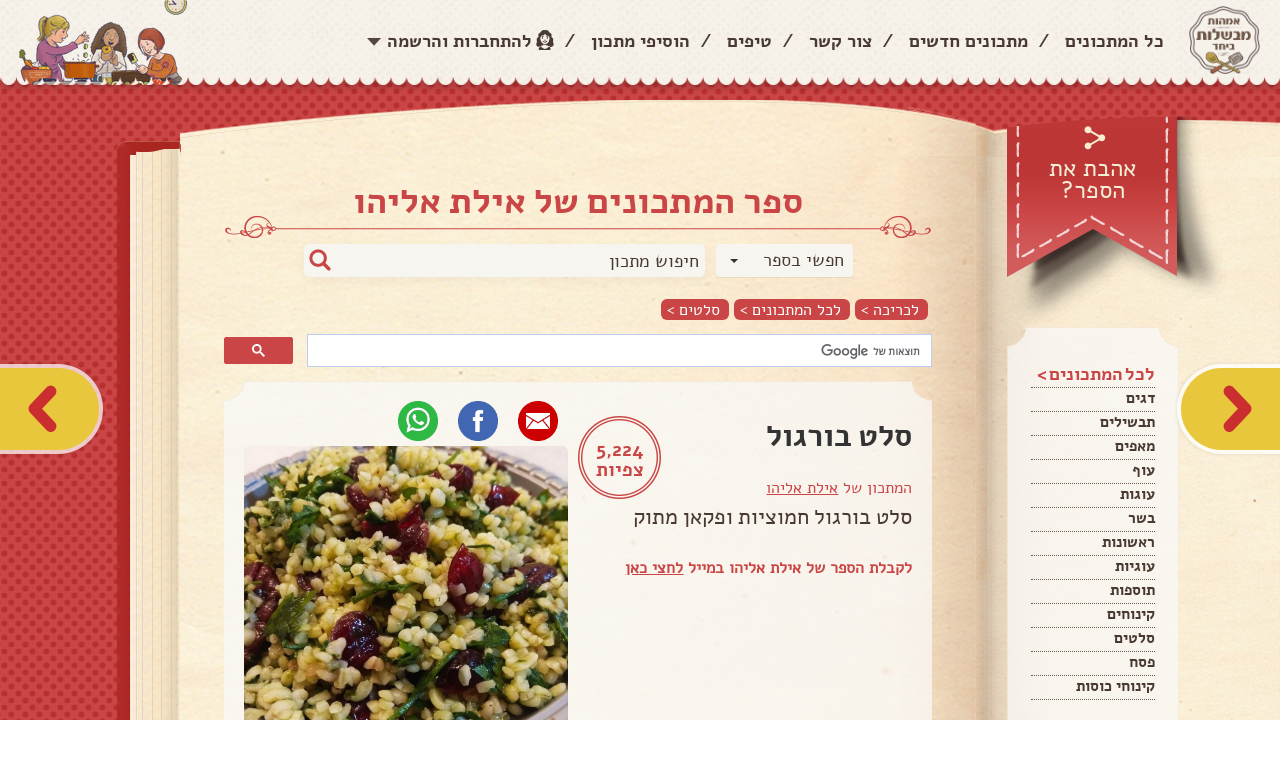

--- FILE ---
content_type: text/html; charset=utf-8
request_url: https://imaot.co.il/Book/Page/228741
body_size: 21804
content:
<!DOCTYPE HTML PUBLIC "-//W3C//DTD XHTML 1.0 Strict//EN"
          "http://www.w3.org/TR/xhtml1/DTD/xhtml1-strict.dtd">

<html xmlns="http://www.w3.org/1999/xhtml" lang="en" xml:lang="en">

<head>
    <title>&#1505;&#1500;&#1496; &#1489;&#1493;&#1512;&#1490;&#1493;&#1500;  | &#1488;&#1502;&#1492;&#1493;&#1514; &#1502;&#1489;&#1513;&#1500;&#1493;&#1514; &#1489;&#1497;&#1495;&#1491;</title>
    <meta http-equiv="Content-Type" content="text/html; charset=utf-8" />
    <meta http-equiv="X-UA-Compatible" content="IE=edge,chrome=1" />
    <meta name="viewport" content="width=device-width, maximum-scale=1, initial-scale=1, user-scalable=no" />
	
	
	

    <link href="/Interface/css/normalize.css" rel="stylesheet"/>
<link href="/Interface/css/plugins.css" rel="stylesheet"/>
<link href="/Interface/css/Default.css" rel="stylesheet"/>
<link href="/Content/jquery.fancybox.css" rel="stylesheet"/>
<link href="/Content/jquery.bxslider.css" rel="stylesheet"/>
<link href="/Content/style-addition.css" rel="stylesheet"/>
<link href="/Content/addtohomescreen.css" rel="stylesheet"/>
<link href="/Content/popupsNew.css" rel="stylesheet"/>

    <script src="/Scripts/jquery-2.1.3.js"></script>




    <script src='https://www.google.com/recaptcha/api.js'></script>
    
        <link href="https://imaot.co.il/Book/Page/228741" rel="canonical" />

    <meta property="fb:app_id" content="562021997262021" />
            <meta name="description" content="&#1505;&#1500;&#1496; &#1489;&#1493;&#1512;&#1490;&#1493;&#1500; &#1495;&#1502;&#1493;&#1510;&#1497;&#1493;&#1514; &#1493;&#1508;&#1511;&#1488;&#1503; &#1502;&#1514;&#1493;&#1511;" />
            <meta property="og:description" content="&#1505;&#1500;&#1496; &#1489;&#1493;&#1512;&#1490;&#1493;&#1500; &#1495;&#1502;&#1493;&#1510;&#1497;&#1493;&#1514; &#1493;&#1508;&#1511;&#1488;&#1503; &#1502;&#1514;&#1493;&#1511;" />

    <meta property="og:title" content="&#1505;&#1500;&#1496; &#1489;&#1493;&#1512;&#1490;&#1493;&#1500; " />
    <meta property="og:url" content="https://imaot.co.il/Book/Page/228741" />
    <meta property="og:type" content="article" />
    <meta name="author" content="&#1488;&#1497;&#1500;&#1514; &#1488;&#1500;&#1497;&#1492;&#1493;" />


    <meta name="keywords" content="&#1505;&#1500;&#1496;&#1497;&#1501;, " />

    <meta property="og:image" content="https://imaot.co.il/images/Uploads/RecipeImages/1485032992020.jpg" />
    <meta property="og:image:secure_url" content="https://imaot.co.il/images/Uploads/RecipeImages/1485032992020.jpg" />
        <meta property="og:image:width" content="1080" />
        <meta property="og:image:height" content="1080" />
    <style>
        .fb-comments {
            width: 100%;
        }
    </style>
    <style>
        .fb-comments, .fb-comments iframe[style], .fb-like-box, .fb-like-box iframe[style] {
            width: 100% !important;
        }

            .fb-comments span, .fb-comments iframe span[style], .fb-like-box span, .fb-like-box iframe span[style] {
                width: 100% !important;
            }
    </style>
    <link href="/Content/magnific-popup.css" rel="stylesheet" />
    <link href="/Content/Maavaron.css" rel="stylesheet" />

    <script type="application/ld+json">
		{
		"@context": "http://schema.org/",
		"@type": "Recipe",
		"name": "&amp;#1505;&amp;#1500;&amp;#1496; &amp;#1489;&amp;#1493;&amp;#1512;&amp;#1490;&amp;#1493;&amp;#1500; ",
		"author": "&amp;#1488;&amp;#1497;&amp;#1500;&amp;#1514; &amp;#1488;&amp;#1500;&amp;#1497;&amp;#1492;&amp;#1493;",
		"image": "https://imaot.co.il/images/Uploads/RecipeImages/1485032992020.jpg",
		"description": "&#1505;&#1500;&#1496; &#1489;&#1493;&#1512;&#1490;&#1493;&#1500; &#1495;&#1502;&#1493;&#1510;&#1497;&#1493;&#1514; &#1493;&#1508;&#1511;&#1488;&#1503; &#1502;&#1514;&#1493;&#1511;",
		"prepTime": "0 &amp;#1491;&amp;#1511;&amp;#1493;&amp;#1514;",
		"recipeYield": "0",
		"recipeIngredient": [

		"&#1500;&#1492;&#1513;&#1512;&#1493;&#1514;  &#1499;&#1493;&#1505; &#1489;&#1493;&#1512;&#1490;&#1493;&#1500; &#1489;&#1502;&#1497;&#1501; &#1495;&#1502;&#1497;&#1501; &#1500;&#1513;&#1506;&#1492;, &#1500;&#1513;&#1496;&#1493;&#1507; &#1493;&#1500;&#1505;&#1504;&#1503;. ",
"&#1500;&#1511;&#1510;&#1493;&#1509;  &#1508;&#1496;&#1512;&#1493;&#1494;&#1497;&#1500;&#1497;&#1492;, &#1500;&#1492;&#1493;&#1505;&#1497;&#1507; &#1495;&#1502;&#1493;&#1510;&#1497;&#1493;&#1514;, &#1508;&#1511;&#1488;&#1503; &#1502;&#1514;&#1493;&#1511;, &#1502;&#1500;&#1495; &#1508;&#1500;&#1508;&#1500; &#1513;&#1495;&#1493;&#1512; &#1493;&#1500;&#1497;&#1502;&#1493;&#1503;"
		],
		"recipeInstructions": [

		""
		]
		}
    </script>



    

<!-- Google tag (gtag.js) -->
<script async src="https://www.googletagmanager.com/gtag/js?id=G-60KVKBCHK1"></script>
<script>
  window.dataLayer = window.dataLayer || [];
  function gtag(){dataLayer.push(arguments);}
  gtag('js', new Date());

  gtag('config', 'G-60KVKBCHK1');
</script>

<!-- Google tag (gtag.js) -->
<script async src="https://www.googletagmanager.com/gtag/js?id=G-QYX76VXKD7"></script>
<script>
  window.dataLayer = window.dataLayer || [];
  function gtag(){dataLayer.push(arguments);}
  gtag('js', new Date());

  gtag('config', 'G-QYX76VXKD7');
</script>



    
	<div class="OUTBRAIN"
		data-ob-contentUrl="DROP_PERMALINK_HERE"
		data-widget-id="READNXT_1"
		data-ob-installation-key="MEDMO312EFDL2B93C7PB8F4QB"></div>
	<script type="text/javascript" async="async" src="https://widgets.outbrain.com/outbrain.js"></script>
    <script async id="googleAds" src="https://securepubads.g.doubleclick.net/tag/js/gpt.js"></script>
    <script>
        window.googletag = window.googletag || { cmd: [] };
        googletag.cmd.push(function () {
            var slot = googletag.defineOutOfPageSlot(
                '/136431902,2922790/imaot_mevashlot/desktop/imaot_mevashlot_320x480_adx',
                googletag.enums.OutOfPageFormat.INTERSTITIAL);
            if (slot) slot.addService(googletag.pubads());
            googletag.enableServices();
            // NOTE! Consider delaying until first div on page
            googletag.display(slot);
        });
    </script>
    
</head>
<body>
	<header>
		<div id="header_container">
			<a href="/" id="header_logo"><img src="/Interface/images/logo.png" alt="אמהות מבשלות ביחד" data-pin-nopin="true" /></a>
			<a href="javascript:void(0);" id="mobile_open_menu"><img src="/Interface/images/mobile/mobile_menu_button.png" alt="" /></a>
			<div id="login" class="login-dialog" style="width:570px; display: none;">
		<div class="title">
			<h2>התחברות לאתר</h2>
		</div>
		
		<div class="dividerO">או התחברי דרך האתר</div>
<form action="/Account/Login?ReturnUrl=%2FCookbook%2FPage%3FownerUserId%3D765D34FA-7CE0-492F-8599-8BAA6C0AF9A3%26recipeId%3D228741" class="row" method="post"><input name="__RequestVerificationToken" type="hidden" value="TqQL42jLi-PGS2uxoBFoaz64ySkt9E-chL2xUYEtJjVpMU_B9Qo5G0DyrB3jKCF1I9O2y4rEzDQVBb8t4oYWvjG-wTa_O3y2m93KRnLqLgY1" />			<div class="formInner col-sm-10 col-sm-offset-1">
				<div class="formRow">
					<label for="PRemail">דוא"ל</label>
					<input Id="PRemail" data-val="true" data-val-required="&#1513;&#1491;&#1492;&#32;&#39;&#1491;&#1493;&#1488;&quot;&#1500;&#32;&#1488;&#1493;&#32;&#1504;&#1497;&#1497;&#1491;&#39;&#32;&#1492;&#1497;&#1504;&#1493;&#32;&#1513;&#1491;&#1492;&#32;&#1495;&#1493;&#1489;&#1492;." id="Email" name="Email" type="text" value="" />
				</div>
				<div class="formRow">
					<label for="PRpswl">סיסמה</label>
					<input data-val="true" data-val-required="&#1513;&#1491;&#1492;&#32;&#39;&#1505;&#1497;&#1505;&#1502;&#1492;&#39;&#32;&#1492;&#1497;&#1504;&#1493;&#32;&#1513;&#1491;&#1492;&#32;&#1495;&#1493;&#1489;&#1492;." id="PRpswl" name="Password" type="password" />
					<a class="PRLink fancybox" href="#passwordRecovery">שכחתי סיסמה</a>
				</div>
				<div class="row">
					<div class="col-sm-10 col-sm-offset-1 marg-top20 button-row">
						<input type="submit" value="התחברות" class="btn btn-send pull-left" />
						<a href="#register" class="fancybox btn btn-send brown pull-left">הרשמה</a>
						<div class="login_chbox">
							<input type="checkbox" id="login_chbox" name="RememberMe" value="true" data-val-required="The Remember me? field is required." data-val="true" />
							<label for="login_chbox">זכור אותי</label>
							<input type="hidden" value="false" name="RememberMe" />
						</div>
					</div>
				</div>
			</div>
</form>	</div>
<div id="passwordRecovery" class="passwordRecoveryDialog" style="width:570px;display: none;">
	<div class="title">
		<h2>שחזור סיסמה</h2>
	</div>
	<h3>
		הזיני את כתובת המייל שלך <br>
		ואנו נשלח לך למייל קישור ליצירת סיסמה חדשה
	</h3>

<form action="/Account/ForgotPassword" class="row" method="post" role="form"><input name="__RequestVerificationToken" type="hidden" value="LWiw-UaABpnU5Eq9es3lCP7-r07Eaf917Szp_-YQZNFa1hYOYAL18mY6eu9TU-K1amw6_dGtlY4TsZ3nrlUe8ZBroMMbMGrBwQfXLt9uWyc1" />		<div class="col-sm-10 col-sm-offset-1">
			<label for="EmailPR">דוא"ל</label>
			<input id="EmailPR" name="Email" type="text" value="" />
		</div>
		<div class="row">
			<div class="col-sm-10">
				<input type="submit" value="שלח" class="btn btn-send pull-left" />
			</div>
			<div class="col-sm-2"></div>
		</div>
</form>	<div class="clear"></div>
</div>
	<div class="headerLeft">
		<div class="headerLeft_login">
			<a href="#" class="headerLeft_ddToggle">
				<span>התחברות<br />והרשמה</span>
			</a>
			<div class="headerLeft_loginDDown">
				<div class="headerLeft_loginSection">
					<div class="facebookLogin">
						<strong>התחברי לאתר והכנסי לספר המתכונים שלך בו תוכלי לשתף מתכונים ולשמור כל מתכון שאהבת</strong>
						
					</div>
				</div>
				
				<div class="headerLeft_loginSection">
					<form action="/Account/Login?ReturnUrl=%2FCookbook%2FPage%3FownerUserId%3D765D34FA-7CE0-492F-8599-8BAA6C0AF9A3%26recipeId%3D228741" class="" method="post"><input name="__RequestVerificationToken" type="hidden" value="ZTJYQw8z_HJWuvi5Bo2fq_haVonesqPe99YVFL8bXogrO5TK54naaQ0QVkycsILodN0Bb6ryluw6nmgdJH_1OEko356jq1SF1BJn3WIpxdw1" />	<ul class="headerLeft_loginForm">
		<li><input Id="PRemail" data-val="true" data-val-required="&#1513;&#1491;&#1492;&#32;&#39;&#1491;&#1493;&#1488;&quot;&#1500;&#32;&#1488;&#1493;&#32;&#1504;&#1497;&#1497;&#1491;&#39;&#32;&#1492;&#1497;&#1504;&#1493;&#32;&#1513;&#1491;&#1492;&#32;&#1495;&#1493;&#1489;&#1492;." id="Email" name="Email" placeholder="&#1491;&#1493;&#1488;&quot;&#1500;&#32;&#1488;&#1493;&#32;&#1496;&#1500;&#1508;&#1493;&#1503;" type="text" value="" /></li>
		<li><input data-val="true" data-val-required="&#1513;&#1491;&#1492;&#32;&#39;&#1505;&#1497;&#1505;&#1502;&#1492;&#39;&#32;&#1492;&#1497;&#1504;&#1493;&#32;&#1513;&#1491;&#1492;&#32;&#1495;&#1493;&#1489;&#1492;." id="PRpswl" name="Password" placeholder="&#1505;&#1497;&#1505;&#1502;&#1492;" type="password" /></li>
	</ul>
	<a href="/Account/ForgotPassword" class="PRLink headerLeft_loginForgot">שכחתי סיסמה</a>
	<div class="headerLeft_loginSubmit"><input type="submit" value="התחברות"></div>
</form>

				</div>
				<div class="headerLeft_loginBanner">
					<div class="headerLeft_loginBanner_bg">
						<strong>עדיין לא רשומה לאתר?</strong>
						<p>הירשמי עכשיו ותוכלי לשמור מתכונים, ליצור לעצמך את ספר המתכונים שלך, לבנות רשימת קניות ועוד</p>						
						<a class="login-link" href="/Account/Register">&#1500;&#1492;&#1512;&#1513;&#1502;&#1492;</a>
					</div>
				</div>
			</div>
		</div>
		<div id="register" class="register-dialog" style="width:570px; display: none;">
			<div class="title">
	<h2>הרשמה</h2>
</div>


<form action="/Account/Register" class="row" data-ajax="true" data-ajax-method="Post" data-ajax-mode="replace" data-ajax-update="#register" id="RegisterWOFBForm" method="post"><input name="__RequestVerificationToken" type="hidden" value="ZzYeKiWHtHvuzRXYUBjwIH_ewKjKdAE7BY1TCioalPRCXSVVdRD3THMpT3Zp_v6UFQlgGXqXvzf1nZ5rhBh-uuLmylTI7Z-jLB966bZmqhU1" />	<div class="regInputs">
		<div class="formRow twocols">
			<div class="col-sm-6 fixWidthStyle">
				<label for="FirstName">&#1513;&#1501; &#1502;&#1500;&#1488;</label>
				<input class="nameTxt" data-val="true" data-val-length="&#1506;&#1493;&#1512;&#1498;&#32;&#1513;&#1500;&#32;&#1513;&#1491;&#1492;&#32;&#1513;&#1501;&#32;&#1502;&#1500;&#1488;&#32;&#1495;&#1497;&#1497;&#1489;&#32;&#1500;&#1497;&#1493;&#1514;&#32;&#1500;&#1508;&#1495;&#1493;&#1514;&#32;2&#32;&#1514;&#1493;&#1493;&#1497;&#1501;." data-val-length-max="100" data-val-length-min="2" data-val-required="&#1513;&#1491;&#1492;&#32;&#39;&#1513;&#1501;&#32;&#1502;&#1500;&#1488;&#39;&#32;&#1492;&#1497;&#1504;&#1493;&#32;&#1513;&#1491;&#1492;&#32;&#1495;&#1493;&#1489;&#1492;." id="FirstName" name="FirstName" type="text" value="" />
				<span class="field-validation-valid&#32;text-danger&#32;popupValidation" data-valmsg-for="FirstName" data-valmsg-replace="true"></span>
			</div>
			<div class="col-sm-6 fixWidthStyle">
				<label for="Address">&#1499;&#1514;&#1493;&#1489;&#1514;</label>
				<input id="Address" name="Address" type="text" value="" />
			</div>
		</div>
		<div class="formRow twocols">
			<div class="col-sm-6 fixWidthStyle">
				<label for="Email">&#1491;&#1493;&#1488;&quot;&#1500;</label>
				<input data-val="true" data-val-email="&#1513;&#1491;&#1492;&#32;&#39;&#1491;&#1493;&#1488;&quot;&#1500;&#39;&#32;&#1488;&#1497;&#1504;&#1493;&#32;&#1499;&#1514;&#1493;&#1489;&#1514;&#32;&#1491;&#1493;&#1488;&#1512;&#32;&#1488;&#1500;&#1511;&#1496;&#1512;&#1493;&#1504;&#1497;&#32;&#1495;&#1493;&#1511;&#1497;&#1514;." data-val-required="&#1513;&#1491;&#1492;&#32;&#39;&#1491;&#1493;&#1488;&quot;&#1500;&#39;&#32;&#1492;&#1497;&#1504;&#1493;&#32;&#1513;&#1491;&#1492;&#32;&#1495;&#1493;&#1489;&#1492;." id="Email" name="Email" type="text" value="" />
				<span class="field-validation-valid&#32;text-danger&#32;popupValidation" data-valmsg-for="Email" data-valmsg-replace="true"></span>
			</div>
			<div class="col-sm-6 fixWidthStyle">
				<label for="PhoneNumber">&#1496;&#1500;&#1508;&#1493;&#1503;</label>
				<input data-val="true" data-val-length="&#1506;&#1493;&#1512;&#1498;&#32;&#1513;&#1500;&#32;&#1513;&#1491;&#1492;&#32;&#1496;&#1500;&#1508;&#1493;&#1503;&#32;&#1495;&#1497;&#1497;&#1489;&#32;&#1500;&#1497;&#1493;&#1514;&#32;&#1500;&#1508;&#1495;&#1493;&#1514;&#32;9&#32;&#1514;&#1493;&#1493;&#1497;&#1501;." data-val-length-max="20" data-val-length-min="9" data-val-regex="&#1513;&#1491;&#1492;&#32;&#39;&#1496;&#1500;&#1508;&#1493;&#1503;&#39;&#32;&#1495;&#1497;&#1497;&#1489;&#32;&#1500;&#1492;&#1497;&#1493;&#1514;&#32;&#1502;&#1505;&#1508;&#1512;&#32;&#1496;&#1500;&#1508;&#1493;&#1503;." data-val-regex-pattern="^(?:(?:(\+?972|\(\+?972\)|\+?\(972\))(?:\s|\.|-)?([1-9]\d?))|(0[23489]{1})|(0[57]{1}[0-9]))(?:\s|\.|-)?([^0\D]{1}\d{2}(?:\s|\.|-)?\d{4})$" data-val-required="&#1513;&#1491;&#1492;&#32;&#39;&#1496;&#1500;&#1508;&#1493;&#1503;&#39;&#32;&#1492;&#1497;&#1504;&#1493;&#32;&#1513;&#1491;&#1492;&#32;&#1495;&#1493;&#1489;&#1492;." id="PhoneNumber" name="PhoneNumber" type="text" value="" />
			</div>
		</div>
		<div class="formRow twocols">
			<div class="col-sm-6 fixWidthStyle">
				<label for="Password">&#1505;&#1497;&#1505;&#1502;&#1492;</label>
				<input data-val="true" data-val-length="&#1506;&#1493;&#1512;&#1498;&#32;&#1513;&#1500;&#32;&#1513;&#1491;&#1492;&#32;&#1505;&#1497;&#1505;&#1502;&#1492;&#32;&#1495;&#1497;&#1497;&#1489;&#32;&#1500;&#1497;&#1493;&#1514;&#32;&#1500;&#1508;&#1495;&#1493;&#1514;&#32;6&#32;&#1514;&#1493;&#1493;&#1497;&#1501;." data-val-length-max="100" data-val-length-min="6" data-val-required="&#1513;&#1491;&#1492;&#32;&#39;&#1505;&#1497;&#1505;&#1502;&#1492;&#39;&#32;&#1492;&#1497;&#1504;&#1493;&#32;&#1513;&#1491;&#1492;&#32;&#1495;&#1493;&#1489;&#1492;." id="Password" name="Password" placeholder="&#1508;&#1506;&#1501;&#32;&#1512;&#1488;&#1513;&#1493;&#1504;&#1492;" type="password" />
				<span class="field-validation-valid&#32;text-danger&#32;popupValidation" data-valmsg-for="Password" data-valmsg-replace="true"></span>
			</div>
			<div class="col-sm-6 fixWidthStyle">
				<label for="ConfirmPassword">&#1505;&#1497;&#1505;&#1502;&#1492;</label>
				<input id="ConfirmPassword" name="ConfirmPassword" placeholder="&#1488;&#1497;&#1502;&#1493;&#1514;&#32;&#1505;&#1497;&#1505;&#1502;&#1492;" type="password" />
				<span class="field-validation-valid&#32;text-danger&#32;popupValidation" data-valmsg-for="ConfirmPassword" data-valmsg-replace="true"></span>
			</div>
		</div>

	</div>
	<div class="formRow twocols">
		<div class="col-sm-6 regFace">
			<img src="/images/avatar.png" class="avatar" id="avatarImage" alt="avatar" width="64" />
			<label class="atFaceLabel">תמונה</label><br />
			<!-- <input type="file" id="avatarUpl" /> -->
			<label class="file_upload">
				<span class="button">בחרי תמונה</span>
				<mark>לא נבחרה תמונה</mark>
				<input id="uploadBtn" name="ImageUpload" type="file" accept="image/*" />
				<input id="ImageUploadUrl" name="ImageUploadUrl" type="hidden" value="" />
			</label>
		</div>
		<div class="col-sm-5 marg-top40 leftDates">
			<label class="margRight10 bthDate">יום הולדת</label>
			<div class="birthDateDesc">
				<span>שנה</span>
				<span>חודש</span>
				<span>יום</span>
			</div>
			<div class="birthDateDiv">
				<input id="BTyear" name="BirthDateYear" type="text" value="" />
				<span class="formSep">/</span>
				<input id="BTmonth" name="BirthDateMonth" type="text" value="" />
				<span class="formSep">/</span>
				<input id="BTday" name="BirthDateDay" type="text" value="" />
			</div>
		</div>
	</div>
	<div class="formRow recieveE col-sm-12">
		<input type="checkbox" id="recieveEmails" checked="checked" /><label for="recieveEmails" class="lbl-recieveEmails">הנני מאשרת קבלת דיוור וחומר פרסומי מהאתר</label>
		<input type="hidden" value="true" name="IsNewsletterAllow" id="recieveEmailsCheckBox" />
		<script>
			$(document).ready(function () {
				$("#recieveEmails").change(function () {
					$("#recieveEmailsCheckBox").val(this.checked);
				});
			})
		</script>
	</div>
	<div class="formRow recieveE col-sm-12">
		<input type="checkbox" id="exceptTakanon" /><label for="exceptTakanon" class="lbl-recieveEmails">קראתי ואני מקבל את <a style="text-decoration:underline;" href="/Term/ShowImaot">תנאי השימוש</a> באתר</label>
	</div>
	<div class="col-sm-12">
		<input type="submit" value="הרשמה" id="submitBtn" style="margin-left: 27px" class="btn btn-send pull-left" />
	</div>
</form>
<script>
	function closeBox() {
		$.fancybox.open($("#registerSuccess"));
	}

	$("#submitBtn").click(function () {
		document.getElementById("RegisterWOFBForm").style.cursor = "wait";
	});
</script>

		</div>
		<div class="headerLeft_addRecipe">
				<a href="/Account/Login?returnUrl=%2FRecipe%2FCreate"><span>הוסיפי <br>מתכון &gt;</span></a>
		</div>
		<ul id="header_menu">
			<li><a href="/Recipe?OrderBy=0">כל המתכונים</a></li>
			<li class="separate">/</li>
			<li><a href="/Recipe?OrderBy=2">מתכונים חדשים</a></li>
			<li class="separate">/</li>
			<li><a href="/Home/Contact">צור קשר</a></li>
			<li class="separate">/</li>
			<li><a href="/Tip">טיפים</a></li>
			<li class="separate">/</li>
			<li>
					<a href="/Recipe/Create">הוסיפי מתכון</a>
			</li>
			<li class="separate">/</li>


			<li><a href="javascript:void(0);" class="linkLogin">להתחברות והרשמה</a></li>
		</ul>
		<div id="header_image">
			<img src="/Interface/images/header_image.png" alt="" />
		</div>
		<div class="headerMobile_menu">
			<a href="/Recipe?OrderBy=0">כל המתכונים</a>
			<a href="/Recipe?OrderBy=2">מתכונים חדשים</a>
			<a href="/Home/Contact">צור קשר</a>
			<a href="/Tip">טיפים</a>
				<a href="/Recipe/Create">הוספת מתכון</a>
			
		</div>
	</div>

<div style="display: none;">
<form action="/Account/ExternalLogin?ReturnUrl=%2FBook%2FPage%2F228741" class="clearfix" id="facebookForm" method="post"><input name="__RequestVerificationToken" type="hidden" value="yaQOQ7D_pV7kUM-u0hetI484W8D9j3fDPJdlhRA641h7OR8pZKIV2Pkqjx0A63qu0lwVUYRUYxab5YTWqur7dQgKpHEcniBaiMuQqcUlMl81" />			<input type="hidden" id="Facebook" name="provider" value="Facebook" />
</form>		<script>
			$(document).ready(function () {
				$("[id^='facebookLink']").click(function () {
					$("#facebookForm").submit();
			});
		});
		</script>

</div>


		</div>
	</header>
	<div class="clear"></div>

	




<script type="application/ld+json">
     {"@context":"https://schema.org/","@type":"Recipe","name":"סלט בורגול ","image":["~/images/Uploads/RecipeImages/1485032992020.jpg"],"author":{"@type":"Person","name":"אילת אליהו"},"datePublished":"2020-09-29T16:22:42.86","description":"סלט בורגול חמוציות ופקאן מתוק","prepTime":"0 דקות","cookTime":null,"totalTime":"0 דקות","keywords":null,"recipeCategory":"סלטים","nutrition":null,"aggregateRating":{"@type":"AggregateRating","ratingValue":0,"ratingCount":0},"recipeIngredient":["כוס בורגול במים חמים לשעה, לשטוף ולסנן. ","פטרוזיליה, להוסיף חמוציות, פקאן מתוק, מלח פלפל שחור ולימון"],"recipeInstructions":[{"@type":"HowToStep","name":"","text":null,"url":null,"image":null}],"video":{"@type":"VideoObject","name":"סלט בורגול ","description":"סלט בורגול חמוציות ופקאן מתוק","contentUrl":null,"uploadDate":"2020-09-29T16:22:42.86","duration":null}}
</script>


<div id="fb-root"></div>
<script>
    (function (d, s, id) {
        var js, fjs = d.getElementsByTagName(s)[0];
        if (d.getElementById(id)) return;
        js = d.createElement(s); js.id = id;
        js.async = true;
        js.src = "//connect.facebook.net/he_IL/sdk.js#xfbml=1&appId=" + "562021997262021" + "&version=v2.8";
        fjs.parentNode.insertBefore(js, fjs);
    }(document, 'script', 'facebook-jssdk'));
</script>
<div itemscope itemtype="http://schema.org/Recipe" id="page_body">
        <a href="/Book/Page/228897" id="arrow_right"></a>
            <a href="/Book/Page/228768" id="arrow_left"></a>
    <div class="site_container">
        <div id="right_page">

<a id="right_like_page" href="javascript:void(0);"><span>אהבת את<br /> הספר?</span></a>
<div id="right_like_pageLarge">
	
	<div class="btn-links">
		<div class="fb-like" data-share="false" data-show-faces="false" data-action="like" data-layout="button_count" data-href="https://imaot.co.il/Book/27962" style="height:25px !important;"></div>
		<div class="fb-share-button" data-href="https://imaot.co.il/Book/27962" data-layout="button_count"></div>
			<a class="link_iconNtext sendCookbookToMailGuest" href="#">
				<img src="/Interface/images/icons/letter.png" />
				<span>שלחי במייל</span>
			</a>

		<a class="link_iconNtext bookmark-this" href="#">
			<img src="/Interface/images/icons/favorites.png" />
			<span>הוספה למסך הבית</span>
		</a>
		<a class="link_iconNtext copylinkbtn" href="#">
			<img src="/Interface/images/icons/copy_link.png" />
			<span>העתיקי קישור לספר</span>
		</a>

	</div>

</div>
<div id="right_page_menu">
	<div id="right_page_menu-top"></div>
	<div id="right_page_menu-middle">
		<ul>
			<li><span>לכל המתכונים ></span></li>
				<li><a href="/Cookbook/Category/765D34FA-7CE0-492F-8599-8BAA6C0AF9A3?categoryId=3">&#1491;&#1490;&#1497;&#1501;</a></li>
				<li><a href="/Cookbook/Category/765D34FA-7CE0-492F-8599-8BAA6C0AF9A3?categoryId=7">&#1514;&#1489;&#1513;&#1497;&#1500;&#1497;&#1501;</a></li>
				<li><a href="/Cookbook/Category/765D34FA-7CE0-492F-8599-8BAA6C0AF9A3?categoryId=10">&#1502;&#1488;&#1508;&#1497;&#1501;</a></li>
				<li><a href="/Cookbook/Category/765D34FA-7CE0-492F-8599-8BAA6C0AF9A3?categoryId=13">&#1506;&#1493;&#1507;</a></li>
				<li><a href="/Cookbook/Category/765D34FA-7CE0-492F-8599-8BAA6C0AF9A3?categoryId=19">&#1506;&#1493;&#1490;&#1493;&#1514;</a></li>
				<li><a href="/Cookbook/Category/765D34FA-7CE0-492F-8599-8BAA6C0AF9A3?categoryId=20">&#1489;&#1513;&#1512;</a></li>
				<li><a href="/Cookbook/Category/765D34FA-7CE0-492F-8599-8BAA6C0AF9A3?categoryId=23">&#1512;&#1488;&#1513;&#1493;&#1504;&#1493;&#1514;</a></li>
				<li><a href="/Cookbook/Category/765D34FA-7CE0-492F-8599-8BAA6C0AF9A3?categoryId=25">&#1506;&#1493;&#1490;&#1497;&#1493;&#1514;</a></li>
				<li><a href="/Cookbook/Category/765D34FA-7CE0-492F-8599-8BAA6C0AF9A3?categoryId=27">&#1514;&#1493;&#1505;&#1508;&#1493;&#1514;</a></li>
				<li><a href="/Cookbook/Category/765D34FA-7CE0-492F-8599-8BAA6C0AF9A3?categoryId=28">&#1511;&#1497;&#1504;&#1493;&#1495;&#1497;&#1501;</a></li>
				<li><a href="/Cookbook/Category/765D34FA-7CE0-492F-8599-8BAA6C0AF9A3?categoryId=29">&#1505;&#1500;&#1496;&#1497;&#1501;</a></li>
				<li><a href="/Cookbook/Category/765D34FA-7CE0-492F-8599-8BAA6C0AF9A3?categoryId=31">&#1508;&#1505;&#1495;</a></li>
				<li><a href="/Cookbook/Category/765D34FA-7CE0-492F-8599-8BAA6C0AF9A3?categoryId=32">&#1511;&#1497;&#1504;&#1493;&#1495;&#1497; &#1499;&#1493;&#1505;&#1493;&#1514;</a></li>
		</ul>
	</div>
	<div id="right_page_menu-middle-pic"></div>
	<div id="right_page_menu-bottom"></div>
</div>
<div id="top_frame-right"></div>
<div id="bottom_frame-right"></div>

        </div>
        <div id="page">


<a id="mobile_like_top" href="javascript:void(0);"><span>אהבת את<br /> הספר?</span></a>
<div id="mobile_like_pageLarge">
	<div class="btn-like">
		<div class="fb-like" data-href="https://imaot.co.il/Book/27962" data-layout="button_count" data-action="like" data-show-faces="false" data-share="false"></div>
	</div>
	<div class="btn-share">
		<div class="fb-share-button" data-href="https://imaot.co.il/Book/27962" data-layout="button_count"></div>
	</div>
	<div class="btn-links">



			<a class="link_iconNtext sendCookbookToMailGuest" href="#">
				<img src="/Interface/images/icons/letter.png" />
				<span>שלחי במייל</span>
			</a>

		<a class="link_iconNtext bookmark-this" href="#">
			<img src="/Interface/images/icons/favorites.png" />
			
			<span>הוספה למסך הבית</span>
		</a>
		<a class="link_iconNtext copylinkbtn" href="/Cookbook/SearchResults?UserId=765D34FA-7CE0-492F-8599-8BAA6C0AF9A3">
			<img src="/Interface/images/icons/copy_link.png" />
			<span>העתיקי קישור לספר</span>
		</a>



	</div>
</div>

            <a href="javascript:void(0);" id="search_mobile_button">חפשי<br />מתכון</a>
            <div id="top_frame"></div>
            <div id="page-tnuva">
            </div>
            <div class="clear"></div>
            <div id="mobile_search">
                <select id="searchBoxSelectorMB" class="selectbox">
                    <option value="0" selected="selected">חפשי בספר</option>
                    <option value="1">חפשי באתר</option>
                </select>
                <div id="mobile_search-input">
                    <input type="text" name="" id="CurrentStringInputMB" placeholder="חיפוש מתכון" />
                    <input type="hidden" name="" id="UserIdInputMB" placeholder="חיפוש מתכון" value="765D34FA-7CE0-492F-8599-8BAA6C0AF9A3" />
                    <input type="submit" value="" id="searchEngineSubmitBtnMB" />
                </div>
            </div>
            <div class="clear"></div>
            <div class="changedPage selected">
                <h2 class="page-subject long-page-title">ספר המתכונים של &#1488;&#1497;&#1500;&#1514; &#1488;&#1500;&#1497;&#1492;&#1493;</h2>
                <div class="clear"></div>
                <div class="page-subject-sep">
                    <div class="page-subject-sepLeft"></div><div class="page-subject-sepMiddle"></div><div class="page-subject-sepRight"></div>
                </div>
                <div class="clear"></div>
                <div class="page_search">
                    <select id="searchBoxSelector" class="selectbox">
                        <option value="0" selected="selected">חפשי בספר</option>
                        <option value="1">חפשי באתר</option>
                    </select>
                    <div class="page_search-input">
                        <input type="text" name="" id="CurrentStringInput" placeholder="חיפוש מתכון" />
                        <input type="hidden" name="" id="UserIdInput" placeholder="חיפוש מתכון" value="765D34FA-7CE0-492F-8599-8BAA6C0AF9A3" />
                        <input type="submit" value="" id="searchEngineSubmitBtn" />
                        <div style="display:none;">
<form action="/Cookbook/SearchResults" class="search_engineCenter" id="searchEngineForm" method="get">                                <input type="hidden" id="UserId" name="UserId" value="765D34FA-7CE0-492F-8599-8BAA6C0AF9A3" />
                                <input type="hidden" id="CurrentStringTxt" name="CurrentString" />
</form>                            <form action="/Recipe" id="recipeSearchForm" method="get">                                <input type="hidden" id="CurrentStringTxt2" name="CurrentString" />
</form>                        </div>
                    </div>
                </div>
                <div class="clear"></div>
                <ul class="page_crumbles">
                    <li><a href="/Book/27962" style="text-wrap:none;">לכריכה &#62;</a></li>
                    <li><a href="/Cookbook/Index/765D34FA-7CE0-492F-8599-8BAA6C0AF9A3">לכל המתכונים &#62;</a></li>
                    <li><a href="/Cookbook/Category/765D34FA-7CE0-492F-8599-8BAA6C0AF9A3?categoryId=29"><span itemprop="recipeCategory">&#1505;&#1500;&#1496;&#1497;&#1501;</span> &#62;</a></li>
                </ul>
                <div class="clear"></div>
                <div class="positive_mobile">
                    <div id="gpt-passback_matkon_leaderboard">
                        <script>
                            window.googletag = window.googletag || { cmd: [] };
                            googletag.cmd.push(function () {
                                googletag.defineSlot('/136431902,2922790/imaot_mevashlot/desktop/imaot_mevashlot_matkon_leaderboard', [[840, 200], [815, 200], [835, 100], [728, 130], [925, 200]], 'gpt-passback_matkon_leaderboard').addService(googletag.pubads());
                                googletag.enableServices();
                                googletag.display('gpt-passback_matkon_leaderboard');
                            });
                        </script>
                    </div>

                    <div id="gpt-passback_hp_cube" style="max-width:300px;max-height:250px;">
					
                    </div>
                </div>
                    <div style="width:89%; margin: 14px auto;">
                        <script>
                            (function () {
                                var cx = 'partner-pub-3151577548918111:1829885053';
                                var gcse = document.createElement('script');
                                gcse.type = 'text/javascript';
                                gcse.async = true;
                                gcse.src = 'https://cse.google.com/cse.js?cx=' + cx;
                                var s = document.getElementsByTagName('script')[0];
                                s.parentNode.insertBefore(gcse, s);
                            })();
                        </script>
                        <gcse:searchbox-only></gcse:searchbox-only>
                    </div>
                <div class="page_banner_container3"></div>
                <div id="recipe_information">
                    <div id="recipe_information-top"><span id="recipe_information-top_left"></span><span id="recipe_information-top_right"></span></div>
                    <div class="clear"></div>
                    <div id="recipe_information-middle">
                        <div id="recipe_information-right">
                            <div class="recipe_information-views-con">
                                <div id="recipe_information-views">5,224<br />צפיות</div>
                            </div>
                            <h1 id="recipe_information-subject"><span itemprop="name">&#1505;&#1500;&#1496; &#1489;&#1493;&#1512;&#1490;&#1493;&#1500; </span></h1>
                            <div class="clear"></div>
                            <span id="recipe_information-by">המתכון של <a href="/Book/27962" itemprop="author">&#1488;&#1497;&#1500;&#1514; &#1488;&#1500;&#1497;&#1492;&#1493;</a></span>
                            <div class="clear"></div>
                            <div id="recipe_information-right_socials_small">
                                <a href="https://twitter.com/share" class="twitter-share-button" data-url="https://imaot.co.il/Book/Page/228741">Tweet</a>
                                <div class="fb-like" data-href="https://imaot.co.il/Book/Page/228741" data-layout="button_count" data-action="like" data-show-faces="false" data-share="false"></div>
                                <div class="fb-share-button" data-href="https://imaot.co.il/Book/Page/228741" data-layout="button_count"></div>
                            </div>
                                <div class="item" id="image_small">
                                    <img itemprop="image" src="/images/Uploads/RecipeImages/1485032992020.jpg" alt="&#1505;&#1500;&#1496; &#1489;&#1493;&#1512;&#1490;&#1493;&#1500; " />
                                </div>
                            <p id="recipe_information-desc">
                                <span itemprop="description">&#1505;&#1500;&#1496; &#1489;&#1493;&#1512;&#1490;&#1493;&#1500; &#1495;&#1502;&#1493;&#1510;&#1497;&#1493;&#1514; &#1493;&#1508;&#1511;&#1488;&#1503; &#1502;&#1514;&#1493;&#1511;</span>
                            </p>
                            <p style="clear:both; font-size:16px; color:#ca4646; font-weight:bold; margin-bottom:20px;">
                                לקבלת הספר של &#1488;&#1497;&#1500;&#1514; &#1488;&#1500;&#1497;&#1492;&#1493; במייל
                                    <a href="#" style="color:inherit !important; text-decoration:underline !important;" class="sendCookbookToMailGuest">לחצי כאן</a>
                            </p>
                            <div id="recipe_information-right_buttons">
                                <div id="AddRecipeToBookContainer">

	<a href="/Account/Login?returnUrl=/Book/Page/228741" title="קודם צריך להתחבר" class="recipe_information-right_buttons-add">הוספה לספר<br />המתכונים שלי</a>

                                </div>
                                <div id="recipe_information-right_socials">
                                    <a href="https://twitter.com/share" class="twitter-share-button" data-url="https://imaot.co.il/Book/Page/228741">Tweet</a>
                                    <div class="fb-like" data-href="https://imaot.co.il/Book/Page/228741" data-layout="button_count" data-action="like" data-show-faces="false" data-share="false"></div>
                                    <div class="fb-share-button" data-href="https://imaot.co.il/Book/Page/228741" data-layout="button_count"></div>
                                </div>
                            </div>
                        </div>
                        <div id="recipe_information-left">					
							<div>
								<ul>
									<li style="float: right; margin-bottom:5px;">
										<a href="mailto:?subject=&#1505;&#1500;&#1496; &#1489;&#1493;&#1512;&#1490;&#1493;&#1500; &amp;body=https://imaot.co.il:443/Book/Page/228741" style="margin:0 10px; text-decoration:none;">
											<img src="/imgs/mail_email_envelope.png" width="40" />
										</a>
									</li>
									<li style="float: right; margin-bottom:5px;">
										<a href="https://www.facebook.com/sharer.php?u=https://imaot.co.il:443/Book/Page/228741" style="margin:0 10px; text-decoration:none;">
											<img src="/imgs/social_media_facebook.png" width="40" />
										</a>
									</li>
									<li style="float: right; margin-bottom:5px;">
										<a href="whatsapp://send?text=https://imaot.co.il:443/Book/Page/228741" data-action="share/whatsapp/share" style="margin:0 10px; text-decoration:none;">
											<img src="/imgs/social_media_whatsapp.png" width="40" />
										</a>
									</li>
								</ul>
							</div>
							
                            <div class="clear"></div>

                                <div id="recipe_information_slider-con">
                                    <div id="recipe_information_slider" class="recipe_information_slider">


                                            <div class="item" id="image_default">
                                                    <img itemprop="image" src="/images/Uploads/RecipeImages/1485032992020.jpg" alt="&#1505;&#1500;&#1496; &#1489;&#1493;&#1512;&#1490;&#1493;&#1500; " style="width:100%" />
                                            </div>
                                    </div>
                                    <div class="clear"></div>
                                </div>
                        </div>
                        <div class="clear"></div>
                    </div>
                    <div class="clear"></div>
                    <div id="recipe_information-bottom"><span id="recipe_information-bottom_left"></span><span id="recipe_information-bottom_right"></span></div>
                    <div class="clear"></div>
                </div>
                <div class="clear"></div>
                <ul id="recipe_categories">
                    <li><span><span>קטגוריה</span><a href="/ContentArea/Details/23" style="text-decoration:underline !important; color:white;">&#1505;&#1500;&#1496;&#1497;&#1501;</a></span></li>
                                        <li><span><span>כשרות</span>&#1499;&#1513;&#1512; &#1508;&#1512;&#1493;&#1493;&#1492;</span></li>
                    <li><span><span>דרגת קושי</span>&#1511;&#1500; &#1502;&#1488;&#1493;&#1491;</span></li>
                </ul>
                <div id="mobile_recipe_categories">
                    <ul>
                        <li><span>קטגוריה: <a href="/ContentArea/Details/23" style="text-decoration:underline !important; color:white;">&#1505;&#1500;&#1496;&#1497;&#1501;</a></span></li>
                    </ul>
                    <ul>
                        <li><span>כשרות: &#1499;&#1513;&#1512; &#1508;&#1512;&#1493;&#1493;&#1492;</span></li>
                        <li><span>דרגת קושי: &#1511;&#1500; &#1502;&#1488;&#1493;&#1491;</span></li>
                    </ul>
                </div>
                <div class="clear"></div>
                <div class="positive_mobile">
                    
                </div>
                <div id="recipe_ingri">
                            <span class="recipe-sub">מרכיבים</span>
                            <div class="clear"></div>
                                <div class="recipe_ingri col-xs-6 c-small-white">
                                    <ul>

                                            <li class="has-pretty-child">
                                                    <div class="componentcontainer" name="2351211">
                <div class="labelCheckbox">
                    <span itemprop="recipeIngredient">&#1500;&#1492;&#1513;&#1512;&#1493;&#1514;  &#1499;&#1493;&#1505; &#1489;&#1493;&#1512;&#1490;&#1493;&#1500; &#1489;&#1502;&#1497;&#1501; &#1495;&#1502;&#1497;&#1501; &#1500;&#1513;&#1506;&#1492;, &#1500;&#1513;&#1496;&#1493;&#1507; &#1493;&#1500;&#1505;&#1504;&#1503;. </span>
                </div>

        <div class="clear"></div>
    </div>

                                            </li>
                                            <li class="has-pretty-child">
                                                    <div class="componentcontainer" name="2351212">
                <div class="labelCheckbox">
                    <span itemprop="recipeIngredient">&#1500;&#1511;&#1510;&#1493;&#1509;  &#1508;&#1496;&#1512;&#1493;&#1494;&#1497;&#1500;&#1497;&#1492;, &#1500;&#1492;&#1493;&#1505;&#1497;&#1507; &#1495;&#1502;&#1493;&#1510;&#1497;&#1493;&#1514;, &#1508;&#1511;&#1488;&#1503; &#1502;&#1514;&#1493;&#1511;, &#1502;&#1500;&#1495; &#1508;&#1500;&#1508;&#1500; &#1513;&#1495;&#1493;&#1512; &#1493;&#1500;&#1497;&#1502;&#1493;&#1503;</span>
                </div>

        <div class="clear"></div>
    </div>

                                            </li>
                                    </ul>
                                </div>

                </div>
                <div class="clear"></div>
                <div class="page_banner_container4"></div>
                <div class="positive_mobile">
                    <div class="aplvideo">
                        <script async id="AV65671006f05ba3b1a4021617" type="text/javascript" src="https://tg1.aniview.com/api/adserver/spt?AV_TAGID=65671006f05ba3b1a4021617&AV_PUBLISHERID=65670ac611c045a6380cd01a"></script>
                    </div>
                </div>
                <div id="recipe_how_to">
                    <span id="recipe_how_to-sub">אופן ההכנה</span>
                    <div class="clear"></div>
                    <ul>
                            <li>
                                <span>0</span>
                                <p>.</p>
                            </li>
                            <br />
                    </ul>
                    <div style="display: none;">
                        <span itemprop="recipeInstructions">
                                <span>0</span>
                                <p>.</p>
                                <br />
                        </span>
                    </div>
                </div>
                <div class="clear"></div>
                <div id="gs-af"></div>
                <div class="clear"></div>

                                    <div class="free-text-container">
                        <p><a href="https://imaot.co.il/">אמהות מבשלות ביחד</a>&nbsp;&gt;&gt;<br />
<a href="https://imaot.co.il/SiteMap/29">מתכונים נוספים</a>&nbsp;&gt;&gt;&nbsp;</p>

                    </div>
                    <div class="clear"></div>
                                <div class="positive_mobile">
                    <div class="OUTBRAIN outbrain_w"
                         data-ob-contentUrl="DROP_PERMALINK_HERE"
                         data-widget-id="AR_5"
                         data-ob-installation-key="MEDMO312EFDL2B93C7PB8F4QB"></div>
                    <script type="text/javascript" async="async" src="https://widgets.outbrain.com/outbrain.js"></script>
                </div>
                <div class="clear"></div>
                <div id="recipe_like_it">
                    <span class="likeThisPage" style="margin-top:30px; margin-bottom:30px; font-size:18px; font-weight:bold; color:#c94545; text-decoration:underline !important; cursor:pointer;">
                        אהבת את המתכון? העתיקי את הקישור המקוצר ושתפי :)
                    </span>
                </div>
                <div class="clear"></div>
                <div class="clear"></div>
                <div id="recipe_comment">
                    <div id="noteContanier">

                    </div>
                    <div class="clear"></div>
                </div>
                <div class="clear"></div>
                <div id="recipe_facebook">
                    <span class="recipe-sub">תגובות למתכון מהפייסבוק</span>
                    <div class="clear"></div>
                    <div id="forFacebookComments" style="width:100%;">

                        <div class="comments-facebook">
                            <div class="fb-comments" data-href="https://imaot.co.il/Book/Page/228741" data-numposts="3" data-width="100%" data-colorscheme="light"></div>
                        </div>
                    </div>
                </div>
                <div class="clear"></div>
                <div class="page_banner_container2">
                </div>
                <div class="clear"></div>

                    <div class="page_subject page_recipe_subject"><span class="page_subject-right"></span><span class="page_subject-middle">מתכונים נוספים</span><span class="page_subject-left"></span></div>
                    <div class="clear"></div>
                    <div class="free-text-container">
                        <h3 style="text-align:center; line-height: 24px;">

                                <span style="color:#ca4646;">
                                    <a href="/Book/Page/120220">&#1505;&#1500;&#1496; &#1505;&#1500;&#1511; &#1488;&#1491;&#1493;&#1501;&nbsp;&ndash;&nbsp;&#1488;&#1497;&#1500;&#1504;&#1497;&#1514; &#1489;&#1504;&#1497;&#1494;&#1512;&#1497;</a> &bull; 
                                </span>
                                <span style="color:#ca4646;">
                                    <a href="/Book/Page/112721">&#1505;&#1500;&#1496; &#1497;&#1512;&#1493;&#1511; &#1506;&#1501; &#1495;&#1502;&#1493;&#1510;&#1497;&#1493;&#1514; &#1493;&#1508;&#1511;&#1488;&#1503; &#1502;&#1513;&#1490;&#1506;&nbsp;&ndash;&nbsp;&#1505;&#1493;&#1504;&#1497;&#1492; &#1505;&#1488;&#1504;&#1497; &#1489;&#1503; &#1492;&#1512;&#1493;&#1513;</a> &bull; 
                                </span>
                                <span style="color:#ca4646;">
                                    <a href="/Book/Page/116260">&#1505;&#1500;&#1496; &#1495;&#1510;&#1497;&#1500;&#1497;&#1501; &#1493;&#1490;&#1502;&#1489;&#1492; &#1502;&#1514;&#1493;&#1489;&#1500;&nbsp;&ndash;&nbsp;&#1488;&#1497;&#1500;&#1504;&#1497;&#1514; &#1489;&#1504;&#1497;&#1494;&#1512;&#1497;</a> &bull; 
                                </span>
                                <span style="color:#ca4646;">
                                    <a href="/Book/Page/112895">&#1505;&#1500;&#1496; &#1495;&#1500;&#1493;&#1502;&#1497; &#1493;&#1508;&#1496;&#1512;&#1497;&#1493;&#1514; &#1495;&#1502;&#1493;&#1514;&nbsp;&ndash;&nbsp;&#1505;&#1493;&#1504;&#1497;&#1492; &#1505;&#1488;&#1504;&#1497; &#1489;&#1503; &#1492;&#1512;&#1493;&#1513;</a> &bull; 
                                </span>
                                <span style="color:#ca4646;">
                                    <a href="/Book/Page/76091">&#1505;&#1500;&#1496; &#1505;&#1500;&#1511; &#1497;&#1512;&#1493;&#1511; &#1502;&#1504;&#1490;&#1493;&#1500;&#1491;&nbsp;&ndash;&nbsp;&#1488;&#1493;&#1512;&#1492; &#1488;&#1512;&#1490;&#1493;&#1489;</a> &bull; 
                                </span>
                                <span style="color:#ca4646;">
                                    <a href="/Book/Page/192147">&#1505;&#1500;&#1496; &#1495;&#1510;&#1497;&#1500;&#1497;&#1501; &#1489;&#1502;&#1512;&#1497;&#1504;&#1491;&#1492; &#1502;&#1513;&#1490;&#1506;&#1514;&#128525;&nbsp;&ndash;&nbsp;&#1505;&#1493;&#1504;&#1497;&#1492; &#1505;&#1488;&#1504;&#1497; &#1489;&#1503; &#1492;&#1512;&#1493;&#1513;</a> &bull; 
                                </span>
                                <span style="color:#ca4646;">
                                    <a href="/Book/Page/120868">&#1505;&#1500;&#1496; &#1505;&#1500;&#1511; &#1505;&#1490;&#1504;&#1493;&#1503; &#1502;&#1512;&#1493;&#1511;&#1488;&#1497;:&nbsp;&ndash;&nbsp;Danielle Godon Mesika</a> &bull; 
                                </span>
                                <span style="color:#ca4646;">
                                    <a href="/Book/Page/155455">&#1505;&#1500;&#1496; &#1489;&#1493;&#1512;&#1490;&#1493;&#1500; (&#1496;&#1489;&#1493;&#1500;&#1492;)&nbsp;&ndash;&nbsp;&#1491;&#1493;&#1512;&#1497;&#1514; &#1488;&#1500;&#1497;&#1513;&#1506;</a> &bull; 
                                </span>
                                <span style="color:#ca4646;">
                                    <a href="/Book/Page/71020">&#1511;&#1493;&#1489;&#1492; &#1489;&#1493;&#1512;&#1490;&#1493;&#1500; &#1502;&#1496;&#1493;&#1490;&#1504;&#1514;&nbsp;&ndash;&nbsp;&#1504;&#1488;&#1493;&#1492; &#1502;&#1500;&#1499;&#1492;</a> &bull; 
                                </span>
                                <span style="color:#ca4646;">
                                    <a href="/Book/Page/216461">&#1505;&#1500;&#1496; &#1514;&#1488;&#1497;&#1500;&#1504;&#1491;&#1497;&nbsp;&ndash;&nbsp;&#1491;&#1493;&#1512;&#1497;&#1514; &#1488;&#1500;&#1497;&#1513;&#1506;</a>
                                </span>
                        </h3>
                    </div>
                    <div class="clear"></div>

                    <div class="page_subject page_recipe_subject"><span class="page_subject-right"></span><span class="page_subject-middle">מתכונים מומלצים</span><span class="page_subject-left"></span></div>
                    <div class="clear"></div>
                    <div class="page_slider_container page_mobile_slider_container">
                        <a href="javascript:void(0);" class="owl-prev page_slider-next"></a>
                        <div class="page_slider">
                                    <div class="item">
                                        <a href="/Book/Page/228749">
                                                <img src="/images/Uploads/RecipeImages/small_4769702992020.jpg" alt="&#1511;&#1493;&#1505;&#1511;&#1493;&#1505; &#1489;&#1502;&#1497;&#1511;&#1512;&#1493;&#1490;&#1500;..." class="forHeight" />
                                            <span class="page_slider-views">10,667 צפיות</span>
                                            <span class="page_slider-title"></span>
                                            <span class="page_slider-title-text">&#1511;&#1493;&#1505;&#1511;&#1493;&#1505; &#1489;&#1502;&#1497;&#1511;&#1512;&#1493;&#1490;&#1500;...</span>
                                        </a>
                                    </div>
                                    <div class="item">
                                        <a href="/Book/Page/228578">
                                                <img src="/images/Uploads/RecipeImages/small_9691042792020.jpg" alt="&#1511;&#1493;&#1489;&#1492; &#1508;&#1496;&#1496;&#1492; " class="forHeight" />
                                            <span class="page_slider-views">8,745 צפיות</span>
                                            <span class="page_slider-title"></span>
                                            <span class="page_slider-title-text">&#1511;&#1493;&#1489;&#1492; &#1508;&#1496;&#1496;&#1492; </span>
                                        </a>
                                    </div>
                                    <div class="item">
                                        <a href="/Book/Page/228768">
                                                <img src="/images/Uploads/RecipeImages/small_3240943092020.jpg" alt="&#1505;&#1500;&#1496; &#1490;&#1494;&#1512; &#1495;&#1512;&#1497;&#1507; " class="forHeight" />
                                            <span class="page_slider-views">8,240 צפיות</span>
                                            <span class="page_slider-title"></span>
                                            <span class="page_slider-title-text">&#1505;&#1500;&#1496; &#1490;&#1494;&#1512; &#1495;&#1512;&#1497;&#1507; </span>
                                        </a>
                                    </div>
                                    <div class="item">
                                        <a href="/Book/Page/228770">
                                                <img src="/images/Uploads/RecipeImages/small_1663993092020.jpg" alt="&#1505;&#1500;&#1496; &#1495;&#1505;&#1492; &#1493;&#1506;&#1490;&#1489;&#1504;&#1497;&#1493;..." class="forHeight" />
                                            <span class="page_slider-views">1,079 צפיות</span>
                                            <span class="page_slider-title"></span>
                                            <span class="page_slider-title-text">&#1505;&#1500;&#1496; &#1495;&#1505;&#1492; &#1493;&#1506;&#1490;&#1489;&#1504;&#1497;&#1493;...</span>
                                        </a>
                                    </div>
                                    <div class="item">
                                        <a href="/Book/Page/228743">
                                                <img src="/images/Uploads/RecipeImages/small_6404482992020.jpg" alt="&#1488;&#1505;&#1488;&#1491;&#1493; &#1489;&#1489;&#1497;&#1513;&#1493;&#1500; &#1488;&#1512;..." class="forHeight" />
                                            <span class="page_slider-views">12,169 צפיות</span>
                                            <span class="page_slider-title"></span>
                                            <span class="page_slider-title-text">&#1488;&#1505;&#1488;&#1491;&#1493; &#1489;&#1489;&#1497;&#1513;&#1493;&#1500; &#1488;&#1512;...</span>
                                        </a>
                                    </div>
                                    <div class="item">
                                        <a href="/Book/Page/228769">
                                                <img src="/images/Uploads/RecipeImages/small_8500583092020.jpg" alt="&#1505;&#1500;&#1496; &#1506;&#1490;&#1489;&#1504;&#1497;&#1493;&#1514; &#1489;&#1510;&#1500;..." class="forHeight" />
                                            <span class="page_slider-views">581 צפיות</span>
                                            <span class="page_slider-title"></span>
                                            <span class="page_slider-title-text">&#1505;&#1500;&#1496; &#1506;&#1490;&#1489;&#1504;&#1497;&#1493;&#1514; &#1489;&#1510;&#1500;...</span>
                                        </a>
                                    </div>
                        </div>
                        <a href="javascript:void(0);" class="owl-next page_slider-prev"></a>
                        <div class="clear"></div>
                    </div>
                <div class="clear"></div>
                <div class="page_subject page_recipe_subject"><span class="page_subject-right"></span><span class="page_subject-middle">עוד באמהות מבשלות ביחד</span><span class="page_subject-left"></span></div>
                <div class="clear"></div>
                <div class="recipe_bottom_categories">
                        <a style="white-space: pre-line" href="/ContentArea/Details/3" class="recipe_bottom_categories-child recipe_bottom_categories-1">&#1506;&#1493;&#1490;&#1493;&#1514;</a>
                        <a style="white-space: pre-line" href="/ContentArea/Details/4" class="recipe_bottom_categories-child recipe_bottom_categories-1">&#1506;&#1493;&#1490;&#1497;&#1493;&#1514; </a>
                        <a style="white-space: pre-line" href="/ContentArea/Details/5" class="recipe_bottom_categories-child recipe_bottom_categories-1">&#1502;&#1488;&#1508;&#1497;&#1501;</a>
                        <a style="white-space: pre-line" href="/ContentArea/Details/6" class="recipe_bottom_categories-child recipe_bottom_categories-1">&#1490;&#1500;&#1497;&#1491;&#1493;&#1514;</a>
                        <a style="white-space: pre-line" href="/ContentArea/Details/7" class="recipe_bottom_categories-child recipe_bottom_categories-1">&#1491;&#1490;&#1497;&#1501;</a>
                        <a style="white-space: pre-line" href="/ContentArea/Details/8" class="recipe_bottom_categories-child recipe_bottom_categories-1">&#1497;&#1512;&#1511;&#1493;&#1514;</a>
                        <a style="white-space: pre-line" href="/ContentArea/Details/9" class="recipe_bottom_categories-child recipe_bottom_categories-1">&#1502;&#1514;&#1499;&#1493;&#1503; &#1500;&#1488;&#1493;&#1512;&#1494;</a>
                        <a style="white-space: pre-line" href="/ContentArea/Details/10" class="recipe_bottom_categories-child recipe_bottom_categories-1">&#1500;&#1495;&#1502;&#1497;&#1501;</a>
                        <a style="white-space: pre-line" href="/ContentArea/Details/13" class="recipe_bottom_categories-child recipe_bottom_categories-1">&#1511;&#1497;&#1504;&#1493;&#1495;&#1497; &#1499;&#1493;&#1505;&#1493;&#1514;</a>
                        <a style="white-space: pre-line" href="/ContentArea/Details/14" class="recipe_bottom_categories-child recipe_bottom_categories-1">&#1512;&#1497;&#1489;&#1493;&#1514;</a>
                        <a style="white-space: pre-line" href="/ContentArea/Details/15" class="recipe_bottom_categories-child recipe_bottom_categories-1">&#1508;&#1505;&#1496;&#1492;</a>
                        <a style="white-space: pre-line" href="/ContentArea/Details/16" class="recipe_bottom_categories-child recipe_bottom_categories-1">&#1502;&#1514;&#1499;&#1493;&#1504;&#1497;&#1501; &#1496;&#1489;&#1506;&#1493;&#1504;&#1497;&#1497;&#1501;</a>
                        <a style="white-space: pre-line" href="/ContentArea/Details/18" class="recipe_bottom_categories-child recipe_bottom_categories-1">&#1502;&#1514;&#1499;&#1493;&#1504;&#1497;&#1501; &#1500;&#1502;&#1504;&#1493;&#1514; &#1512;&#1488;&#1513;&#1493;&#1504;&#1493;&#1514;</a>
                        <a style="white-space: pre-line" href="/ContentArea/Details/19" class="recipe_bottom_categories-child recipe_bottom_categories-1">&#1502;&#1514;&#1499;&#1493;&#1504;&#1497;&#1501; &#1491;&#1497;&#1488;&#1496;&#1496;&#1497;&#1501;</a>
                        <a style="white-space: pre-line" href="/ContentArea/Details/20" class="recipe_bottom_categories-child recipe_bottom_categories-1">&#1502;&#1514;&#1499;&#1493;&#1504;&#1497; &#1497;&#1500;&#1491;&#1497;&#1501;</a>
                        <a style="white-space: pre-line" href="/ContentArea/Details/21" class="recipe_bottom_categories-child recipe_bottom_categories-1">&#1514;&#1493;&#1505;&#1508;&#1493;&#1514;</a>
                        <a style="white-space: pre-line" href="/ContentArea/Details/22" class="recipe_bottom_categories-child recipe_bottom_categories-1">&#1511;&#1497;&#1504;&#1493;&#1495;&#1497;&#1501;</a>
                        <a style="white-space: pre-line" href="/ContentArea/Details/23" class="recipe_bottom_categories-child recipe_bottom_categories-1">&#1505;&#1500;&#1496;&#1497;&#1501;</a>
                        <a style="white-space: pre-line" href="/ContentArea/Details/24" class="recipe_bottom_categories-child recipe_bottom_categories-1">&#1508;&#1513;&#1496;&#1497;&#1491;&#1493;&#1514;</a>
                        <a style="white-space: pre-line" href="/ContentArea/Details/25" class="recipe_bottom_categories-child recipe_bottom_categories-1">&#1502;&#1514;&#1499;&#1493;&#1504;&#1497; &#1506;&#1493;&#1507;</a>
                        <a style="white-space: pre-line" href="/ContentArea/Details/26" class="recipe_bottom_categories-child recipe_bottom_categories-1">&#1514;&#1489;&#1513;&#1497;&#1500;&#1497;&#1501;</a>
                        <a style="white-space: pre-line" href="/ContentArea/Details/27" class="recipe_bottom_categories-child recipe_bottom_categories-1">&#1500;&#1500;&#1488; &#1490;&#1500;&#1493;&#1496;&#1503;</a>
                        <a style="white-space: pre-line" href="/ContentArea/Details/28" class="recipe_bottom_categories-child recipe_bottom_categories-1">&#1502;&#1512;&#1511;&#1497;&#1501;</a>
                </div>
            </div>
            <div id="mailSuccessContainer" style="display:none; width:570px;">
                <input name="__RequestVerificationToken" type="hidden" value="FNSYOUWvE6Og6t7_8Z43UCLEEduZehY0gguuzjDICd-LUSi_KxDxuyBW3EGYs3_5NGE-2ZDoC2j44R4vlSHxC2kfgCy0HGapCtcwXaGNyy41" />;
            </div>
            <div id="mailGuestContainer" class="mailGuest-dialog" style="display:none; width:570px;">
                <div class="title">
                    <h2>שליחה במייל</h2>
                </div>
<form action="/Cookbook/MailGuest" class="row" data-ajax="true" data-ajax-success="mailSuccessGuest" id="mail" method="post"><input name="__RequestVerificationToken" type="hidden" value="5BQ14JNos5IdWyn-yWCTwFUtuE6jhsQ-LOLzu0TK9fs4MCihV8NyaWWbW_Nv8ef2fNAT5yRThUieMVU1CsW8zC9Sx20O3AP65a4MS8vGAis1" /><div class="validation-summary-valid" data-valmsg-summary="true"><ul><li style="display:none"></li>
</ul></div>                    <div class="col-sm-10 col-sm-offset-1">
                        <label for="mail_guest_name">שם מלא:</label>
                        <input type="hidden" name="id" value="27962" />
                        <input type="text" id="mail_guest_name" name="name" />
                    </div>
                    <div class="col-sm-10 col-sm-offset-1">
                        <label for="mail_guest_email">דוא"ל:</label>
                        <input type="text" id="mail_guest_email" name="email" />
                    </div>
                    <div class="col-sm-10 col-sm-offset-1 captcha-container">
                        <div class="g-recaptcha" data-sitekey="6LfIhhkTAAAAACyyHnqrTAysJYvtsKLDaCXlwqL8"></div>
                    </div>
                    <div class="col-sm-10 col-sm-offset-1">
                        <input type="checkbox" value="true" id="newslatter" name="isNewslatter" class="form-control" checked="checked" />
                        <label for="newslatter" style="width:200px !important;">הנני מאשרת קבלת דיוור וחומר פרסומי מהאתר</label>
                        <input type="hidden" name="isNewslatter" value="false" />
                    </div>
                    <div class="col-sm-10 col-sm-offset-1">
                        <input type="submit" class="pull-left" value="שלח" />
                    </div>
</form>            </div>
            <div id="copylinkcontainer" style="display:none; width:570px;">
                <div class="title">
                    <h2>העתיקי קישור</h2>
                </div>
                <h3>העתיקי קישור לספר</h3>
                <br />
                <div class="row">
                    <p id="linktocopy">https://imaot.co.il/Book/27962</p>
                    <p id="pageToCopy">https://imaot.co.il/Book/Page/228741</p>
                </div>
            </div>
            <div class="clear"></div>
            <div id="bottom_frame">
                <div id="book_frame_bottom-left"></div>
                <div id="book_frame_bottom-right"></div>
            </div>
            <div class="clear"></div>
<div class="positive_mobile">
	<div class="OUTBRAIN outbrain_w"
		 data-ob-contentUrl="DROP_PERMALINK_HERE"
		 data-widget-id="AR_1"
		 data-ob-installation-key="MEDMO312EFDL2B93C7PB8F4QB"></div>
	<script type="text/javascript" async="async" src="https://widgets.outbrain.com/outbrain.js"></script>
</div>

<div class="footer">
	<ul>
				<li class="footer-links">
					<a href=https://imaot.co.il/sitemap>&#1502;&#1508;&#1514; &#1488;&#1514;&#1512;</a><span class="pr3">/</span>
				</li>
				<li class="footer-links">
					<a href=https://imaot.co.il/Article/Show/53>&#1489;&#1497;&#1496;&#1493;&#1500; &#1506;&#1505;&#1511;&#1492; </a><span class="pr3">/</span>
				</li>
				<li class="footer-links">
					<a href=http://suppliers.imaot.co.il/>&#1499;&#1504;&#1497;&#1505;&#1514; &#1505;&#1508;&#1511;&#1497;&#1501;</a><span class="pr3">/</span>
				</li>
				<li class="footer-links">
					<a href=https://imaot.co.il/Recipe>&#1502;&#1514;&#1499;&#1493;&#1504;&#1497;&#1501;</a><span class="pr3">/</span>
				</li>
				<li class="footer-links">
					<a href=https://imaot.co.il/ContentArea/Details/67>&#1499;&#1491;&#1493;&#1512;&#1497; &#1513;&#1493;&#1511;&#1493;&#1500;&#1491;</a><span class="pr3">/</span>
				</li>
				<li class="footer-links">
					<a href=https://imaot.co.il/ContentArea/Details/52>&#1506;&#1493;&#1490;&#1514; &#1513;&#1493;&#1511;&#1493;&#1500;&#1491;</a><span class="pr3">/</span>
				</li>
				<li class="footer-links">
					<a href=https://imaot.co.il/ContentArea/Details/66>&#1502;&#1514;&#1499;&#1493;&#1503; &#1500;&#1508;&#1504;&#1511;&#1497;&#1497;&#1511;</a><span class="pr3">/</span>
				</li>
				<li class="footer-links">
					<a href=https://imaot.co.il/ContentArea/Details/69>&#1502;&#1514;&#1499;&#1493;&#1503; &#1500;&#1508;&#1497;&#1510;&#1492;</a><span class="pr3">/</span>
				</li>
				<li class="footer-links">
					<a href=https://imaot.co.il/ContentArea/Details/54>&#1506;&#1493;&#1490;&#1514; &#1514;&#1508;&#1493;&#1494;&#1497;&#1501;</a><span class="pr3">/</span>
				</li>
				<li class="footer-links">
					<a href=https://imaot.co.il/ContentArea/Details/59>&#1506;&#1493;&#1490;&#1492; &#1489;&#1495;&#1493;&#1513;&#1492;</a><span class="pr3">/</span>
				</li>
				<li class="footer-links">
					<a href=https://imaot.co.il/ContentArea/Details/57>&#1506;&#1493;&#1490;&#1514; &#1513;&#1502;&#1512;&#1497;&#1501;</a><span class="pr3">/</span>
				</li>
				<li class="footer-links">
					<a href=https://imaot.co.il/ContentArea/Details/86>&#1506;&#1493;&#1490;&#1514; &#1489;&#1497;&#1505;&#1511;&#1493;&#1493;&#1497;&#1496;&#1497;&#1501;</a><span class="pr3">/</span>
				</li>
				<li class="footer-links">
					<a href=https://imaot.co.il/ContentArea/Details/87>&#1514;&#1508;&#1493;&#1495; &#1488;&#1491;&#1502;&#1492; &#1489;&#1514;&#1504;&#1493;&#1512;</a><span class="pr3">/</span>
				</li>
				<li class="footer-links">
					<a href=https://imaot.co.il/ContentArea/Details/88>&#1513;&#1511;&#1513;&#1493;&#1511;&#1492;</a><span class="pr3">/</span>
				</li>
				<li class="footer-links">
					<a href=https://imaot.co.il/ContentArea/Details/89>&#1506;&#1493;&#1490;&#1514; &#1502;&#1505;&#1508;&#1512;&#1497;&#1501;</a><span class="pr3">/</span>
				</li>
				<li class="footer-links">
					<a href=https://imaot.co.il/ContentArea/Details/90>&#1502;&#1512;&#1511; &#1488;&#1508;&#1493;&#1504;&#1492;</a><span class="pr3">/</span>
				</li>
				<li class="footer-links">
					<a href=https://imaot.co.il/ContentArea/Details/91>&#1508;&#1512;&#1497;&#1511;&#1505;&#1492;</a><span class="pr3">/</span>
				</li>
				<li class="footer-links">
					<a href=https://imaot.co.il/ContentArea/Details/92>&#1506;&#1493;&#1490;&#1514; &#1489;&#1504;&#1504;&#1493;&#1514;</a><span class="pr3">/</span>
				</li>
				<li class="footer-links">
					<a href=https://imaot.co.il/ContentArea/Details/93>&#1506;&#1493;&#1490;&#1497;&#1493;&#1514; &#1496;&#1495;&#1497;&#1504;&#1492;</a><span class="pr3">/</span>
				</li>
				<li class="footer-links">
					<a href=https://imaot.co.il/ContentArea/Details/94>&#1506;&#1493;&#1490;&#1497;&#1493;&#1514; &#1495;&#1502;&#1488;&#1492;</a><span class="pr3">/</span>
				</li>
				<li class="footer-links">
					<a href=https://imaot.co.il/ContentArea/Details/95>&#1506;&#1493;&#1490;&#1497;&#1493;&#1514; &#1513;&#1493;&#1511;&#1493;&#1500;&#1491; &#1510;&#1523;&#1497;&#1508;&#1505;</a><span class="pr3">/</span>
				</li>
				<li class="footer-links">
					<a href=https://imaot.co.il/ContentArea/Details/96>&#1488;&#1500;&#1508;&#1495;&#1493;&#1512;&#1505;</a><span class="pr3">/</span>
				</li>
				<li class="footer-links">
					<a href=https://imaot.co.il/ContentArea/Details/97>&#1489;&#1512;&#1488;&#1493;&#1504;&#1497;&#1494;</a><span class="pr3">/</span>
				</li>
				<li class="footer-links">
					<a href=https://imaot.co.il/ContentArea/Details/98>&#1491;&#1490; &#1502;&#1512;&#1493;&#1511;&#1488;&#1497;</a><span class="pr3">/</span>
				</li>
				<li class="footer-links">
					<a href=https://imaot.co.il/ContentArea/Details/99>&#1506;&#1493;&#1507; &#1489;&#1514;&#1504;&#1493;&#1512;</a><span class="pr3">/</span>
				</li>
				<li class="footer-links">
					<a href=https://imaot.co.il/ContentArea/Details/100>&#1502;&#1512;&#1511; &#1506;&#1491;&#1513;&#1497;&#1501;</a><span class="pr3">/</span>
				</li>
				<li class="footer-links">
					<a href=https://imaot.co.il/ContentArea/Details/101>&#1508;&#1500;&#1508;&#1500; &#1502;&#1502;&#1493;&#1500;&#1488;</a><span class="pr3">/</span>
				</li>
				<li class="footer-links">
					<a href=https://imaot.co.il/ContentArea/Details/53>&#1506;&#1493;&#1490;&#1514; &#1490;&#1489;&#1497;&#1504;&#1492; &#1488;&#1508;&#1493;&#1497;&#1492;</a><span class="pr3">/</span>
				</li>
				<li class="footer-links">
					<a href=https://imaot.co.il/ContentArea/Details/9>&#1502;&#1514;&#1499;&#1493;&#1503; &#1500;&#1488;&#1493;&#1512;&#1494;</a><span class="pr3">/</span>
				</li>
				<li class="footer-links">
					<a href=https://imaot.co.il/Article/Show/52>&#1514;&#1504;&#1488;&#1497; &#1513;&#1497;&#1502;&#1493;&#1513; - &#1514;&#1511;&#1504;&#1493;&#1503; </a><span class="pr3">/</span>
				</li>
				<li class="footer-links">
					<a href=https://imaot.co.il/ContentArea/Details/104>&#1514;&#1499;&#1504;&#1497;&#1514; &#1489;&#1497;&#1513;&#1493;&#1500; </a><span class="pr3">/</span>
				</li>
				<li class="footer-links">
					<a href=https://imaot.co.il/ContentArea/Details/114>&#1488;&#1505;&#1488;&#1491;&#1493;</a>
				</li>
			</ul>
</div>


        </div>
        <div id="left_frame" style="height:1000px;">
            <div id="book_frame_left-top"></div>
            <div id="book_frame_left-bottom"></div>
        </div>
        <div class="clear"></div>
        <div id="copyrights">
            <img src="/Interface/images/tzur_logo.png" alt="" />
        </div>
        <div class="clear"></div>
    </div>
</div>

<div id="popup" class="white-popup mfp-hide"></div>
<a id="maavaron" href="#popup" class="open-popup-link"></a>

<div style="display:none" id="float_bottom"></div>
<div style="display:none" id="float_buble_container"></div>
<div style="display:none" id="toaster_container"></div>




	
        <iframe height="0" width="0" id="gaframe" src="/t/hit7.html?t=228741&r=-1183170335"></iframe>


	<script src="/Scripts/bootstrap-rtl.js"></script>
<script src="/Interface/javascript/plugins.js"></script>
<script src="/Interface/javascript/general.js"></script>
<script src="/Scripts/jquery.sidr.min.js"></script>
<script src="/Scripts/jquery.fancybox.js"></script>
<script src="/Scripts/jquery.fancybox.pack.js"></script>
<script src="/Scripts/addtohomescreen.js"></script>
<script src="/Scripts/bookmark-this.js"></script>
<script src="/Scripts/AjaxUtility.js"></script>

	<script src="/Scripts/jquery.unobtrusive-ajax.js"></script>

	<script src="/Scripts/login.js"></script>

	
	
    <script>!function (d, s, id) { var js, fjs = d.getElementsByTagName(s)[0], p = /^http:/.test(d.location) ? 'http' : 'https'; if (!d.getElementById(id)) { js = d.createElement(s); js.id = id; js.src = p + '://platform.twitter.com/widgets.js'; fjs.parentNode.insertBefore(js, fjs); } }(document, 'script', 'twitter-wjs');</script>
    <script src="/Scripts/addToShoppingList.js"></script>
    <script src="/Scripts/isMobile.js"></script>
    <script src="/Scripts/jquery.magnific-popup.js"></script>
    <script src="/Scripts/maavaron.js"></script>
    <script>

        jQuery.fn.selectText = function(){
            this.find('input').each(function() {
                if($(this).prev().length == 0 || !$(this).prev().hasClass('p_copy')) {
                    $('<p class="p_copy" style="position: absolute; z-index: -1;"></p>').insertBefore($(this));
                }
                $(this).prev().html($(this).val());
            });
            var doc = document;
            var element = this[0];
            console.log(this, element);
            if (doc.body.createTextRange) {
                var range = document.body.createTextRange();
                range.moveToElementText(element);
                range.select();
            } else if (window.getSelection) {
                var selection = window.getSelection();
                var range = document.createRange();
                range.selectNodeContents(element);
                selection.removeAllRanges();
                selection.addRange(range);
            }
        };


        var first = false;
        var usersBook = false;
        $(document).ready(function () {
            $("#addToBookBtn").click(function () {
                $("#addToBookForm").submit();
            });
            $("#addToBookBtn2").click(function () {
                $("#addToBookForm2").submit();
            });

            $("#right_page").load('/Cookbook/PageRightMenu/765D34FA-7CE0-492F-8599-8BAA6C0AF9A3');
            $("#right_page_mobile").load('/Cookbook/PageRightMenuMobile/765D34FA-7CE0-492F-8599-8BAA6C0AF9A3');

            getData();

            var maavaronUrl = '/Banner/ShowBannerAd?bannerId=23&amp;linkClass=bannerImgLink&amp;bannerClass=bannerImg&viewport=' + viewport + '&linkClass=bannerImgLink&bannerClass=bannerImg';
            var bannerUrl = '/Banner/ShowBannerAd?bannerId=24&amp;linkClass=bannerImgLink&amp;bannerClass=bannerImg&viewport=' + viewport + '&linkClass=bannerImgLink&bannerClass=bannerImg';
        	var bubleUrl = '/Banner/ShowBannerAd?bannerId=25&amp;linkClass=bannerImgLink&amp;bannerClass=bannerImg&viewport=' + viewport + '&linkClass=bannerImgLink&bannerClass=bannerImg';
        	var toasterUrl = '/Banner/ShowBannerAd?bannerId=26&amp;linkClass=bannerImgLink&amp;bannerClass=bannerImg&viewport=' + viewport + '&linkClass=bannerImgLink&bannerClass=bannerImg';
        	var isMaavaron = true;
            var isBanner = true;
			var isbuble = true;
			var isToaster = true;
        	var maavaronTimeoutInSeconds = 15000;

			Maavaron.set(maavaronTimeoutInSeconds, isMaavaron, maavaronUrl, isBanner, bannerUrl, isbuble, bubleUrl, isToaster, toasterUrl);

			$("#gs-af").load('/Book/Af/765D34FA-7CE0-492F-8599-8BAA6C0AF9A3');
        });

        $("#searchEngineSubmitBtn").click(function () {
            var e = document.getElementById("searchBoxSelector");
            var selection = e.options[e.selectedIndex].value;
            if(selection == 0)
                setSearchEngineBook();
            else
                setSearchEngineSite();
        });
        function setSearchEngineBook() {
            $("#CurrentStringTxt").val($("#CurrentStringInput").val());
            $("#UserIdTxt").val($("#UserIdInput").val());
            $("#searchEngineForm").submit();
        }
        function setSearchEngineSite() {
            $("#CurrentStringTxt2").val($("#CurrentStringInput").val());
            $("#recipeSearchForm").submit();
        }

        $("#searchEngineSubmitBtnMB").click(function () {
            var e = document.getElementById("searchBoxSelectorMB");
            var selection = e.options[e.selectedIndex].value;
            if(selection == 0)
                setSearchEngineBookMB();
            else
                setSearchEngineSiteMB();
        });
        function setSearchEngineBookMB() {
            $("#CurrentStringTxt").val($("#CurrentStringInputMB").val());
            $("#UserIdTxt").val($("#UserIdInputMB").val());
            $("#searchEngineForm").submit();
        }
        function setSearchEngineSiteMB() {
            $("#CurrentStringTxt2").val($("#CurrentStringInputMB").val());
            $("#recipeSearchForm").submit();
        }

        var viewport = findBootstrapEnvironment();

        AddToShoppingList.set('/ShoppingList/Add');

        var isSent = false;
        $(".sendCookbookToMailGuest").click(function() {
            $.fancybox("#mailGuestContainer");
        });

        function mailSuccessGuest(data)
        {
            $("#mailSuccessContainer").html(String(data));
            $.fancybox("#mailSuccessContainer");
            isSent = false;

        }

        //$(".copylinkbtn").click(function () {
        //	$.fancybox("#copylinkcontainer");
        //	$('#linktocopy').focus();
        //	$('#linktocopy').select();
        //});
        $(".sendCookbookToMail").click(function () {
            if(isSent){
                return false;
            }
            isSent = true;
            //$.sidr("close");
            var formData = new FormData();
            formData.append("id", 27962);
            $.ajax({
                type: "POST",
                url: '/Cookbook/Mail',
                data: formData,
                headers: ajaxUtility.getAntiForgeryTokenHeaders(),
                dataType: 'html',
                contentType: false,
                processData: false,
                success: function (data, textStatus, jqXHR ) {
                    $("#mailSuccessContainer").html(String(data));
                    $.fancybox("#mailSuccessContainer");
                    isSent = false;
                },
                error: function (error) {
                    alert("שגיאת מערכת, המייל לא נשלח");
                }
            });

        });


        function findBootstrapEnvironment() {
            var envs = ['xs', 'sm', 'md', 'lg'];

            $el = $('<div>');
            $el.appendTo($('body'));

            for (var i = envs.length - 1; i >= 0; i--) {
                var env = envs[i];

                $el.addClass('hidden-' + env);
                if ($el.is(':hidden')) {
                    $el.remove();
                    return env
                }
            };
        };

        function getData() {
            var viewport = findBootstrapEnvironment();
            var hasBanners = false;
            var isBusiness = false;

            if(isBusiness) {
                if(hasBanners) {
                    $(".page_banner_container2").load('/ContentAreaCookBook/ShowBannerAd?bookId=23&amp;linkClass=bannerImgLink&amp;bannerClass=bannerImg&viewport=' + viewport + '&linkClass=bannerImgLink&bannerClass=bannerImg');
                    $(".page_banner_container3").load('/ContentAreaCookBook/ShowBannerAd?bookId=23&amp;linkClass=bannerImgLink&amp;bannerClass=bannerImg&viewport=' + viewport + '&linkClass=bannerImgLink&bannerClass=bannerImg');

                }
            }
            else if(hasBanners) {
                $(".page_banner_container2").load('/ContentAreaCookBook/ShowBannerAd?bookId=23&amp;linkClass=bannerImgLink&amp;bannerClass=bannerImg&viewport=' + viewport + '&linkClass=bannerImgLink&bannerClass=bannerImg');
                $(".page_banner_container3").load('/ContentAreaCookBook/ShowBannerAd?bookId=23&amp;linkClass=bannerImgLink&amp;bannerClass=bannerImg&viewport=' + viewport + '&linkClass=bannerImgLink&bannerClass=bannerImg');

            }
            else {
                $(".page_banner_container2").load('/Banner/ShowBannerAdBook?bannerId=17&viewport=' + viewport + '&linkClass=bannerImgLink&bannerClass=bannerImg');
                $(".page_banner_container3").load('/Banner/ShowBannerAdBook?bannerId=17&viewport=' + viewport + '&linkClass=bannerImgLink&bannerClass=bannerImg');
            }
        };

        function test() {
            divs  = $('.componentcontainer')
            var componentNames = [];
            for(ind in divs){

                div = divs[ind];
                if(typeof div.innerHTML != 'undefined')
                {
                    if($(div).find(".clearfix2").find(".checked").length !== 0)
                    {
                        componentNames.push(document.getElementById('componentname '+div.getAttribute("name")).value);
                    }
                }
                else
                {
                    break;
                }
            }
            var formData = new FormData();
            formData.append("listOfComponents", componentNames);
            formData.append("recipeId", 228741);
            $.ajax({
                type: "POST",
                url: '/ShoppingList/AddListOfComponenets',
                data: formData,
                headers: ajaxUtility.getAntiForgeryTokenHeaders(),
                dataType: 'html',
                contentType: false,
                processData: false,
                success: function (data, textStatus, jqXHR ) {
                    alert('המרכיבים נוספו בהצלחה לרשימת הקניות שלך');
                },
                error: function (error) {
                    alert("שגיאת מערכת, המרכיבים לא נוספו");
                }
            });
        };

        function addToCookbookSuccess(){
            alert("המתכון נוסף בהצלחה לספר המתכונים שלך");
            location.reload();

            $("#addToBookBtn").click(function () {
                $("#addToBookForm").submit();
            });
        };

        function removeFromCookbookSuccess(){
            alert("הסרת את המתכון מספר המתכונים שלך");
            if (first)
            {
                window.location.href= '/Book?ownerUserId=765D34FA-7CE0-492F-8599-8BAA6C0AF9A3';
            }
            else
            {
                var prevRecipe = 228897;
                if(prevRecipe == 0){
                    window.location.href= '/Book?ownerUserId=765D34FA-7CE0-492F-8599-8BAA6C0AF9A3';
                }
                else {
                    window.location.href= '/Book/Page/228897';
                }
            }

            $("#addToBookBtn2").click(function () {
                $("#addToBookForm2").submit();
            });

            return false;
        };

    </script>


	<script>
		$(window).ready(function () {

			var setSizeMainBook = function setSizeMainBook() {
				if ($(window).width() <= 640) {
					var height = $(window).height() - 95;
					var width = $(window).width();
					$('#book').css('margin-top', '10px').css('margin-bottom', '10px');
				}
				else {
					var height = $(window).height() - 125;
					var width = $(window).width();
					$('#book').css('margin-top', '20px').css('margin-bottom', '20px');
				}

				// Landscape
				if ($(window).height() < 380) {
					height = 320;
					$('#book_types').css('width', '300px');
				}
				else {
					$('#book_types').css('width', 'auto');
				}

				$('#book').css('height', height + "px");
				$('#book').css('width', width + "px");
			};

			setSizeMainBook();
			$(window).resize(function () {
				setSizeMainBook();
			});

			var iframeResizeHandler = function iframeResizeHandler() {
				responsive();
			};


			var finished_rendering = function finished_rendering() {
				var iframe = $("#forFacebookComments iframe");
				iframe.load(function () {
					var iframe_content = iframe.contents().find("body");
					iframe_content.resize(function () {
						iframeResizeHandler();
					});
				});
			};

			window.fbAsyncInit = function () {
				FB.init({
					appId: 562021997262021, // App ID
                    channelUrl: 'https://imaot.co.il/Book/Page/109482',
					status: false, // check login status
					cookie: true, // enable cookies to allow the server to access the session
					oauth: true, // enable OAuth 2.0
					xfbml: true, // parse XFBML
					version: 'v2.8'
				});
				FB.Event.subscribe('xfbml.render', function (targetUrl) {
					responsive();
					finished_rendering();
				});
			};

			var fbCommentContainer = $("#forFacebookComments")[0];
			addResizeListener(fbCommentContainer, responsive);
		});
	</script>

	




	<div class="positive_mobile">
		<div id="gpt-passback_mevashlot_sticky">
			<script>
				window.googletag = window.googletag || { cmd: [] };
				googletag.cmd.push(function () {
					googletag.defineSlot('/136431902,2922790/imaot_mevashlot/desktop/imaot_mevashlot_sticky', [[728, 90], [970, 60]], 'gpt-passback_mevashlot_sticky').addService(googletag.pubads());
					googletag.enableServices();
					googletag.display('gpt-passback_mevashlot_sticky');
				});
			</script>
		</div>
	</div>

</body>
</html>


--- FILE ---
content_type: text/html; charset=utf-8
request_url: https://imaot.co.il/Cookbook/PageRightMenu/765D34FA-7CE0-492F-8599-8BAA6C0AF9A3
body_size: 686
content:

<a id="right_like_page" href="javascript:void(0);"><span>אהבת את<br /> הספר?</span></a>
<div id="right_like_pageLarge">
	
	<div class="btn-links">
		<div class="fb-like" data-share="false" data-show-faces="false" data-action="like" data-layout="button_count" data-href="https://imaot.co.il/Book/27962" style="height:25px !important;"></div>
		<div class="fb-share-button" data-href="https://imaot.co.il/Book/27962" data-layout="button_count"></div>
			<a class="link_iconNtext sendCookbookToMailGuest" href="#">
				<img src="/Interface/images/icons/letter.png" />
				<span>שלחי במייל</span>
			</a>

		<a class="link_iconNtext bookmark-this" href="#">
			<img src="/Interface/images/icons/favorites.png" />
			<span>הוספה למסך הבית</span>
		</a>
		<a class="link_iconNtext copylinkbtn" href="#">
			<img src="/Interface/images/icons/copy_link.png" />
			<span>העתיקי קישור לספר</span>
		</a>

	</div>

</div>
<div id="right_page_menu">
	<div id="right_page_menu-top"></div>
	<div id="right_page_menu-middle">
		<ul>
			<li><span>לכל המתכונים ></span></li>
				<li><a href="/Cookbook/Category/765D34FA-7CE0-492F-8599-8BAA6C0AF9A3?categoryId=3">&#1491;&#1490;&#1497;&#1501;</a></li>
				<li><a href="/Cookbook/Category/765D34FA-7CE0-492F-8599-8BAA6C0AF9A3?categoryId=7">&#1514;&#1489;&#1513;&#1497;&#1500;&#1497;&#1501;</a></li>
				<li><a href="/Cookbook/Category/765D34FA-7CE0-492F-8599-8BAA6C0AF9A3?categoryId=10">&#1502;&#1488;&#1508;&#1497;&#1501;</a></li>
				<li><a href="/Cookbook/Category/765D34FA-7CE0-492F-8599-8BAA6C0AF9A3?categoryId=13">&#1506;&#1493;&#1507;</a></li>
				<li><a href="/Cookbook/Category/765D34FA-7CE0-492F-8599-8BAA6C0AF9A3?categoryId=19">&#1506;&#1493;&#1490;&#1493;&#1514;</a></li>
				<li><a href="/Cookbook/Category/765D34FA-7CE0-492F-8599-8BAA6C0AF9A3?categoryId=20">&#1489;&#1513;&#1512;</a></li>
				<li><a href="/Cookbook/Category/765D34FA-7CE0-492F-8599-8BAA6C0AF9A3?categoryId=23">&#1512;&#1488;&#1513;&#1493;&#1504;&#1493;&#1514;</a></li>
				<li><a href="/Cookbook/Category/765D34FA-7CE0-492F-8599-8BAA6C0AF9A3?categoryId=25">&#1506;&#1493;&#1490;&#1497;&#1493;&#1514;</a></li>
				<li><a href="/Cookbook/Category/765D34FA-7CE0-492F-8599-8BAA6C0AF9A3?categoryId=27">&#1514;&#1493;&#1505;&#1508;&#1493;&#1514;</a></li>
				<li><a href="/Cookbook/Category/765D34FA-7CE0-492F-8599-8BAA6C0AF9A3?categoryId=28">&#1511;&#1497;&#1504;&#1493;&#1495;&#1497;&#1501;</a></li>
				<li><a href="/Cookbook/Category/765D34FA-7CE0-492F-8599-8BAA6C0AF9A3?categoryId=29">&#1505;&#1500;&#1496;&#1497;&#1501;</a></li>
				<li><a href="/Cookbook/Category/765D34FA-7CE0-492F-8599-8BAA6C0AF9A3?categoryId=31">&#1508;&#1505;&#1495;</a></li>
				<li><a href="/Cookbook/Category/765D34FA-7CE0-492F-8599-8BAA6C0AF9A3?categoryId=32">&#1511;&#1497;&#1504;&#1493;&#1495;&#1497; &#1499;&#1493;&#1505;&#1493;&#1514;</a></li>
		</ul>
	</div>
	<div id="right_page_menu-middle-pic"></div>
	<div id="right_page_menu-bottom"></div>
</div>
<div id="top_frame-right"></div>
<div id="bottom_frame-right"></div>


--- FILE ---
content_type: text/html; charset=utf-8
request_url: https://www.google.com/recaptcha/api2/anchor?ar=1&k=6LfIhhkTAAAAACyyHnqrTAysJYvtsKLDaCXlwqL8&co=aHR0cHM6Ly9pbWFvdC5jby5pbDo0NDM.&hl=en&v=N67nZn4AqZkNcbeMu4prBgzg&size=normal&anchor-ms=20000&execute-ms=30000&cb=2ikxq92bn7zg
body_size: 49302
content:
<!DOCTYPE HTML><html dir="ltr" lang="en"><head><meta http-equiv="Content-Type" content="text/html; charset=UTF-8">
<meta http-equiv="X-UA-Compatible" content="IE=edge">
<title>reCAPTCHA</title>
<style type="text/css">
/* cyrillic-ext */
@font-face {
  font-family: 'Roboto';
  font-style: normal;
  font-weight: 400;
  font-stretch: 100%;
  src: url(//fonts.gstatic.com/s/roboto/v48/KFO7CnqEu92Fr1ME7kSn66aGLdTylUAMa3GUBHMdazTgWw.woff2) format('woff2');
  unicode-range: U+0460-052F, U+1C80-1C8A, U+20B4, U+2DE0-2DFF, U+A640-A69F, U+FE2E-FE2F;
}
/* cyrillic */
@font-face {
  font-family: 'Roboto';
  font-style: normal;
  font-weight: 400;
  font-stretch: 100%;
  src: url(//fonts.gstatic.com/s/roboto/v48/KFO7CnqEu92Fr1ME7kSn66aGLdTylUAMa3iUBHMdazTgWw.woff2) format('woff2');
  unicode-range: U+0301, U+0400-045F, U+0490-0491, U+04B0-04B1, U+2116;
}
/* greek-ext */
@font-face {
  font-family: 'Roboto';
  font-style: normal;
  font-weight: 400;
  font-stretch: 100%;
  src: url(//fonts.gstatic.com/s/roboto/v48/KFO7CnqEu92Fr1ME7kSn66aGLdTylUAMa3CUBHMdazTgWw.woff2) format('woff2');
  unicode-range: U+1F00-1FFF;
}
/* greek */
@font-face {
  font-family: 'Roboto';
  font-style: normal;
  font-weight: 400;
  font-stretch: 100%;
  src: url(//fonts.gstatic.com/s/roboto/v48/KFO7CnqEu92Fr1ME7kSn66aGLdTylUAMa3-UBHMdazTgWw.woff2) format('woff2');
  unicode-range: U+0370-0377, U+037A-037F, U+0384-038A, U+038C, U+038E-03A1, U+03A3-03FF;
}
/* math */
@font-face {
  font-family: 'Roboto';
  font-style: normal;
  font-weight: 400;
  font-stretch: 100%;
  src: url(//fonts.gstatic.com/s/roboto/v48/KFO7CnqEu92Fr1ME7kSn66aGLdTylUAMawCUBHMdazTgWw.woff2) format('woff2');
  unicode-range: U+0302-0303, U+0305, U+0307-0308, U+0310, U+0312, U+0315, U+031A, U+0326-0327, U+032C, U+032F-0330, U+0332-0333, U+0338, U+033A, U+0346, U+034D, U+0391-03A1, U+03A3-03A9, U+03B1-03C9, U+03D1, U+03D5-03D6, U+03F0-03F1, U+03F4-03F5, U+2016-2017, U+2034-2038, U+203C, U+2040, U+2043, U+2047, U+2050, U+2057, U+205F, U+2070-2071, U+2074-208E, U+2090-209C, U+20D0-20DC, U+20E1, U+20E5-20EF, U+2100-2112, U+2114-2115, U+2117-2121, U+2123-214F, U+2190, U+2192, U+2194-21AE, U+21B0-21E5, U+21F1-21F2, U+21F4-2211, U+2213-2214, U+2216-22FF, U+2308-230B, U+2310, U+2319, U+231C-2321, U+2336-237A, U+237C, U+2395, U+239B-23B7, U+23D0, U+23DC-23E1, U+2474-2475, U+25AF, U+25B3, U+25B7, U+25BD, U+25C1, U+25CA, U+25CC, U+25FB, U+266D-266F, U+27C0-27FF, U+2900-2AFF, U+2B0E-2B11, U+2B30-2B4C, U+2BFE, U+3030, U+FF5B, U+FF5D, U+1D400-1D7FF, U+1EE00-1EEFF;
}
/* symbols */
@font-face {
  font-family: 'Roboto';
  font-style: normal;
  font-weight: 400;
  font-stretch: 100%;
  src: url(//fonts.gstatic.com/s/roboto/v48/KFO7CnqEu92Fr1ME7kSn66aGLdTylUAMaxKUBHMdazTgWw.woff2) format('woff2');
  unicode-range: U+0001-000C, U+000E-001F, U+007F-009F, U+20DD-20E0, U+20E2-20E4, U+2150-218F, U+2190, U+2192, U+2194-2199, U+21AF, U+21E6-21F0, U+21F3, U+2218-2219, U+2299, U+22C4-22C6, U+2300-243F, U+2440-244A, U+2460-24FF, U+25A0-27BF, U+2800-28FF, U+2921-2922, U+2981, U+29BF, U+29EB, U+2B00-2BFF, U+4DC0-4DFF, U+FFF9-FFFB, U+10140-1018E, U+10190-1019C, U+101A0, U+101D0-101FD, U+102E0-102FB, U+10E60-10E7E, U+1D2C0-1D2D3, U+1D2E0-1D37F, U+1F000-1F0FF, U+1F100-1F1AD, U+1F1E6-1F1FF, U+1F30D-1F30F, U+1F315, U+1F31C, U+1F31E, U+1F320-1F32C, U+1F336, U+1F378, U+1F37D, U+1F382, U+1F393-1F39F, U+1F3A7-1F3A8, U+1F3AC-1F3AF, U+1F3C2, U+1F3C4-1F3C6, U+1F3CA-1F3CE, U+1F3D4-1F3E0, U+1F3ED, U+1F3F1-1F3F3, U+1F3F5-1F3F7, U+1F408, U+1F415, U+1F41F, U+1F426, U+1F43F, U+1F441-1F442, U+1F444, U+1F446-1F449, U+1F44C-1F44E, U+1F453, U+1F46A, U+1F47D, U+1F4A3, U+1F4B0, U+1F4B3, U+1F4B9, U+1F4BB, U+1F4BF, U+1F4C8-1F4CB, U+1F4D6, U+1F4DA, U+1F4DF, U+1F4E3-1F4E6, U+1F4EA-1F4ED, U+1F4F7, U+1F4F9-1F4FB, U+1F4FD-1F4FE, U+1F503, U+1F507-1F50B, U+1F50D, U+1F512-1F513, U+1F53E-1F54A, U+1F54F-1F5FA, U+1F610, U+1F650-1F67F, U+1F687, U+1F68D, U+1F691, U+1F694, U+1F698, U+1F6AD, U+1F6B2, U+1F6B9-1F6BA, U+1F6BC, U+1F6C6-1F6CF, U+1F6D3-1F6D7, U+1F6E0-1F6EA, U+1F6F0-1F6F3, U+1F6F7-1F6FC, U+1F700-1F7FF, U+1F800-1F80B, U+1F810-1F847, U+1F850-1F859, U+1F860-1F887, U+1F890-1F8AD, U+1F8B0-1F8BB, U+1F8C0-1F8C1, U+1F900-1F90B, U+1F93B, U+1F946, U+1F984, U+1F996, U+1F9E9, U+1FA00-1FA6F, U+1FA70-1FA7C, U+1FA80-1FA89, U+1FA8F-1FAC6, U+1FACE-1FADC, U+1FADF-1FAE9, U+1FAF0-1FAF8, U+1FB00-1FBFF;
}
/* vietnamese */
@font-face {
  font-family: 'Roboto';
  font-style: normal;
  font-weight: 400;
  font-stretch: 100%;
  src: url(//fonts.gstatic.com/s/roboto/v48/KFO7CnqEu92Fr1ME7kSn66aGLdTylUAMa3OUBHMdazTgWw.woff2) format('woff2');
  unicode-range: U+0102-0103, U+0110-0111, U+0128-0129, U+0168-0169, U+01A0-01A1, U+01AF-01B0, U+0300-0301, U+0303-0304, U+0308-0309, U+0323, U+0329, U+1EA0-1EF9, U+20AB;
}
/* latin-ext */
@font-face {
  font-family: 'Roboto';
  font-style: normal;
  font-weight: 400;
  font-stretch: 100%;
  src: url(//fonts.gstatic.com/s/roboto/v48/KFO7CnqEu92Fr1ME7kSn66aGLdTylUAMa3KUBHMdazTgWw.woff2) format('woff2');
  unicode-range: U+0100-02BA, U+02BD-02C5, U+02C7-02CC, U+02CE-02D7, U+02DD-02FF, U+0304, U+0308, U+0329, U+1D00-1DBF, U+1E00-1E9F, U+1EF2-1EFF, U+2020, U+20A0-20AB, U+20AD-20C0, U+2113, U+2C60-2C7F, U+A720-A7FF;
}
/* latin */
@font-face {
  font-family: 'Roboto';
  font-style: normal;
  font-weight: 400;
  font-stretch: 100%;
  src: url(//fonts.gstatic.com/s/roboto/v48/KFO7CnqEu92Fr1ME7kSn66aGLdTylUAMa3yUBHMdazQ.woff2) format('woff2');
  unicode-range: U+0000-00FF, U+0131, U+0152-0153, U+02BB-02BC, U+02C6, U+02DA, U+02DC, U+0304, U+0308, U+0329, U+2000-206F, U+20AC, U+2122, U+2191, U+2193, U+2212, U+2215, U+FEFF, U+FFFD;
}
/* cyrillic-ext */
@font-face {
  font-family: 'Roboto';
  font-style: normal;
  font-weight: 500;
  font-stretch: 100%;
  src: url(//fonts.gstatic.com/s/roboto/v48/KFO7CnqEu92Fr1ME7kSn66aGLdTylUAMa3GUBHMdazTgWw.woff2) format('woff2');
  unicode-range: U+0460-052F, U+1C80-1C8A, U+20B4, U+2DE0-2DFF, U+A640-A69F, U+FE2E-FE2F;
}
/* cyrillic */
@font-face {
  font-family: 'Roboto';
  font-style: normal;
  font-weight: 500;
  font-stretch: 100%;
  src: url(//fonts.gstatic.com/s/roboto/v48/KFO7CnqEu92Fr1ME7kSn66aGLdTylUAMa3iUBHMdazTgWw.woff2) format('woff2');
  unicode-range: U+0301, U+0400-045F, U+0490-0491, U+04B0-04B1, U+2116;
}
/* greek-ext */
@font-face {
  font-family: 'Roboto';
  font-style: normal;
  font-weight: 500;
  font-stretch: 100%;
  src: url(//fonts.gstatic.com/s/roboto/v48/KFO7CnqEu92Fr1ME7kSn66aGLdTylUAMa3CUBHMdazTgWw.woff2) format('woff2');
  unicode-range: U+1F00-1FFF;
}
/* greek */
@font-face {
  font-family: 'Roboto';
  font-style: normal;
  font-weight: 500;
  font-stretch: 100%;
  src: url(//fonts.gstatic.com/s/roboto/v48/KFO7CnqEu92Fr1ME7kSn66aGLdTylUAMa3-UBHMdazTgWw.woff2) format('woff2');
  unicode-range: U+0370-0377, U+037A-037F, U+0384-038A, U+038C, U+038E-03A1, U+03A3-03FF;
}
/* math */
@font-face {
  font-family: 'Roboto';
  font-style: normal;
  font-weight: 500;
  font-stretch: 100%;
  src: url(//fonts.gstatic.com/s/roboto/v48/KFO7CnqEu92Fr1ME7kSn66aGLdTylUAMawCUBHMdazTgWw.woff2) format('woff2');
  unicode-range: U+0302-0303, U+0305, U+0307-0308, U+0310, U+0312, U+0315, U+031A, U+0326-0327, U+032C, U+032F-0330, U+0332-0333, U+0338, U+033A, U+0346, U+034D, U+0391-03A1, U+03A3-03A9, U+03B1-03C9, U+03D1, U+03D5-03D6, U+03F0-03F1, U+03F4-03F5, U+2016-2017, U+2034-2038, U+203C, U+2040, U+2043, U+2047, U+2050, U+2057, U+205F, U+2070-2071, U+2074-208E, U+2090-209C, U+20D0-20DC, U+20E1, U+20E5-20EF, U+2100-2112, U+2114-2115, U+2117-2121, U+2123-214F, U+2190, U+2192, U+2194-21AE, U+21B0-21E5, U+21F1-21F2, U+21F4-2211, U+2213-2214, U+2216-22FF, U+2308-230B, U+2310, U+2319, U+231C-2321, U+2336-237A, U+237C, U+2395, U+239B-23B7, U+23D0, U+23DC-23E1, U+2474-2475, U+25AF, U+25B3, U+25B7, U+25BD, U+25C1, U+25CA, U+25CC, U+25FB, U+266D-266F, U+27C0-27FF, U+2900-2AFF, U+2B0E-2B11, U+2B30-2B4C, U+2BFE, U+3030, U+FF5B, U+FF5D, U+1D400-1D7FF, U+1EE00-1EEFF;
}
/* symbols */
@font-face {
  font-family: 'Roboto';
  font-style: normal;
  font-weight: 500;
  font-stretch: 100%;
  src: url(//fonts.gstatic.com/s/roboto/v48/KFO7CnqEu92Fr1ME7kSn66aGLdTylUAMaxKUBHMdazTgWw.woff2) format('woff2');
  unicode-range: U+0001-000C, U+000E-001F, U+007F-009F, U+20DD-20E0, U+20E2-20E4, U+2150-218F, U+2190, U+2192, U+2194-2199, U+21AF, U+21E6-21F0, U+21F3, U+2218-2219, U+2299, U+22C4-22C6, U+2300-243F, U+2440-244A, U+2460-24FF, U+25A0-27BF, U+2800-28FF, U+2921-2922, U+2981, U+29BF, U+29EB, U+2B00-2BFF, U+4DC0-4DFF, U+FFF9-FFFB, U+10140-1018E, U+10190-1019C, U+101A0, U+101D0-101FD, U+102E0-102FB, U+10E60-10E7E, U+1D2C0-1D2D3, U+1D2E0-1D37F, U+1F000-1F0FF, U+1F100-1F1AD, U+1F1E6-1F1FF, U+1F30D-1F30F, U+1F315, U+1F31C, U+1F31E, U+1F320-1F32C, U+1F336, U+1F378, U+1F37D, U+1F382, U+1F393-1F39F, U+1F3A7-1F3A8, U+1F3AC-1F3AF, U+1F3C2, U+1F3C4-1F3C6, U+1F3CA-1F3CE, U+1F3D4-1F3E0, U+1F3ED, U+1F3F1-1F3F3, U+1F3F5-1F3F7, U+1F408, U+1F415, U+1F41F, U+1F426, U+1F43F, U+1F441-1F442, U+1F444, U+1F446-1F449, U+1F44C-1F44E, U+1F453, U+1F46A, U+1F47D, U+1F4A3, U+1F4B0, U+1F4B3, U+1F4B9, U+1F4BB, U+1F4BF, U+1F4C8-1F4CB, U+1F4D6, U+1F4DA, U+1F4DF, U+1F4E3-1F4E6, U+1F4EA-1F4ED, U+1F4F7, U+1F4F9-1F4FB, U+1F4FD-1F4FE, U+1F503, U+1F507-1F50B, U+1F50D, U+1F512-1F513, U+1F53E-1F54A, U+1F54F-1F5FA, U+1F610, U+1F650-1F67F, U+1F687, U+1F68D, U+1F691, U+1F694, U+1F698, U+1F6AD, U+1F6B2, U+1F6B9-1F6BA, U+1F6BC, U+1F6C6-1F6CF, U+1F6D3-1F6D7, U+1F6E0-1F6EA, U+1F6F0-1F6F3, U+1F6F7-1F6FC, U+1F700-1F7FF, U+1F800-1F80B, U+1F810-1F847, U+1F850-1F859, U+1F860-1F887, U+1F890-1F8AD, U+1F8B0-1F8BB, U+1F8C0-1F8C1, U+1F900-1F90B, U+1F93B, U+1F946, U+1F984, U+1F996, U+1F9E9, U+1FA00-1FA6F, U+1FA70-1FA7C, U+1FA80-1FA89, U+1FA8F-1FAC6, U+1FACE-1FADC, U+1FADF-1FAE9, U+1FAF0-1FAF8, U+1FB00-1FBFF;
}
/* vietnamese */
@font-face {
  font-family: 'Roboto';
  font-style: normal;
  font-weight: 500;
  font-stretch: 100%;
  src: url(//fonts.gstatic.com/s/roboto/v48/KFO7CnqEu92Fr1ME7kSn66aGLdTylUAMa3OUBHMdazTgWw.woff2) format('woff2');
  unicode-range: U+0102-0103, U+0110-0111, U+0128-0129, U+0168-0169, U+01A0-01A1, U+01AF-01B0, U+0300-0301, U+0303-0304, U+0308-0309, U+0323, U+0329, U+1EA0-1EF9, U+20AB;
}
/* latin-ext */
@font-face {
  font-family: 'Roboto';
  font-style: normal;
  font-weight: 500;
  font-stretch: 100%;
  src: url(//fonts.gstatic.com/s/roboto/v48/KFO7CnqEu92Fr1ME7kSn66aGLdTylUAMa3KUBHMdazTgWw.woff2) format('woff2');
  unicode-range: U+0100-02BA, U+02BD-02C5, U+02C7-02CC, U+02CE-02D7, U+02DD-02FF, U+0304, U+0308, U+0329, U+1D00-1DBF, U+1E00-1E9F, U+1EF2-1EFF, U+2020, U+20A0-20AB, U+20AD-20C0, U+2113, U+2C60-2C7F, U+A720-A7FF;
}
/* latin */
@font-face {
  font-family: 'Roboto';
  font-style: normal;
  font-weight: 500;
  font-stretch: 100%;
  src: url(//fonts.gstatic.com/s/roboto/v48/KFO7CnqEu92Fr1ME7kSn66aGLdTylUAMa3yUBHMdazQ.woff2) format('woff2');
  unicode-range: U+0000-00FF, U+0131, U+0152-0153, U+02BB-02BC, U+02C6, U+02DA, U+02DC, U+0304, U+0308, U+0329, U+2000-206F, U+20AC, U+2122, U+2191, U+2193, U+2212, U+2215, U+FEFF, U+FFFD;
}
/* cyrillic-ext */
@font-face {
  font-family: 'Roboto';
  font-style: normal;
  font-weight: 900;
  font-stretch: 100%;
  src: url(//fonts.gstatic.com/s/roboto/v48/KFO7CnqEu92Fr1ME7kSn66aGLdTylUAMa3GUBHMdazTgWw.woff2) format('woff2');
  unicode-range: U+0460-052F, U+1C80-1C8A, U+20B4, U+2DE0-2DFF, U+A640-A69F, U+FE2E-FE2F;
}
/* cyrillic */
@font-face {
  font-family: 'Roboto';
  font-style: normal;
  font-weight: 900;
  font-stretch: 100%;
  src: url(//fonts.gstatic.com/s/roboto/v48/KFO7CnqEu92Fr1ME7kSn66aGLdTylUAMa3iUBHMdazTgWw.woff2) format('woff2');
  unicode-range: U+0301, U+0400-045F, U+0490-0491, U+04B0-04B1, U+2116;
}
/* greek-ext */
@font-face {
  font-family: 'Roboto';
  font-style: normal;
  font-weight: 900;
  font-stretch: 100%;
  src: url(//fonts.gstatic.com/s/roboto/v48/KFO7CnqEu92Fr1ME7kSn66aGLdTylUAMa3CUBHMdazTgWw.woff2) format('woff2');
  unicode-range: U+1F00-1FFF;
}
/* greek */
@font-face {
  font-family: 'Roboto';
  font-style: normal;
  font-weight: 900;
  font-stretch: 100%;
  src: url(//fonts.gstatic.com/s/roboto/v48/KFO7CnqEu92Fr1ME7kSn66aGLdTylUAMa3-UBHMdazTgWw.woff2) format('woff2');
  unicode-range: U+0370-0377, U+037A-037F, U+0384-038A, U+038C, U+038E-03A1, U+03A3-03FF;
}
/* math */
@font-face {
  font-family: 'Roboto';
  font-style: normal;
  font-weight: 900;
  font-stretch: 100%;
  src: url(//fonts.gstatic.com/s/roboto/v48/KFO7CnqEu92Fr1ME7kSn66aGLdTylUAMawCUBHMdazTgWw.woff2) format('woff2');
  unicode-range: U+0302-0303, U+0305, U+0307-0308, U+0310, U+0312, U+0315, U+031A, U+0326-0327, U+032C, U+032F-0330, U+0332-0333, U+0338, U+033A, U+0346, U+034D, U+0391-03A1, U+03A3-03A9, U+03B1-03C9, U+03D1, U+03D5-03D6, U+03F0-03F1, U+03F4-03F5, U+2016-2017, U+2034-2038, U+203C, U+2040, U+2043, U+2047, U+2050, U+2057, U+205F, U+2070-2071, U+2074-208E, U+2090-209C, U+20D0-20DC, U+20E1, U+20E5-20EF, U+2100-2112, U+2114-2115, U+2117-2121, U+2123-214F, U+2190, U+2192, U+2194-21AE, U+21B0-21E5, U+21F1-21F2, U+21F4-2211, U+2213-2214, U+2216-22FF, U+2308-230B, U+2310, U+2319, U+231C-2321, U+2336-237A, U+237C, U+2395, U+239B-23B7, U+23D0, U+23DC-23E1, U+2474-2475, U+25AF, U+25B3, U+25B7, U+25BD, U+25C1, U+25CA, U+25CC, U+25FB, U+266D-266F, U+27C0-27FF, U+2900-2AFF, U+2B0E-2B11, U+2B30-2B4C, U+2BFE, U+3030, U+FF5B, U+FF5D, U+1D400-1D7FF, U+1EE00-1EEFF;
}
/* symbols */
@font-face {
  font-family: 'Roboto';
  font-style: normal;
  font-weight: 900;
  font-stretch: 100%;
  src: url(//fonts.gstatic.com/s/roboto/v48/KFO7CnqEu92Fr1ME7kSn66aGLdTylUAMaxKUBHMdazTgWw.woff2) format('woff2');
  unicode-range: U+0001-000C, U+000E-001F, U+007F-009F, U+20DD-20E0, U+20E2-20E4, U+2150-218F, U+2190, U+2192, U+2194-2199, U+21AF, U+21E6-21F0, U+21F3, U+2218-2219, U+2299, U+22C4-22C6, U+2300-243F, U+2440-244A, U+2460-24FF, U+25A0-27BF, U+2800-28FF, U+2921-2922, U+2981, U+29BF, U+29EB, U+2B00-2BFF, U+4DC0-4DFF, U+FFF9-FFFB, U+10140-1018E, U+10190-1019C, U+101A0, U+101D0-101FD, U+102E0-102FB, U+10E60-10E7E, U+1D2C0-1D2D3, U+1D2E0-1D37F, U+1F000-1F0FF, U+1F100-1F1AD, U+1F1E6-1F1FF, U+1F30D-1F30F, U+1F315, U+1F31C, U+1F31E, U+1F320-1F32C, U+1F336, U+1F378, U+1F37D, U+1F382, U+1F393-1F39F, U+1F3A7-1F3A8, U+1F3AC-1F3AF, U+1F3C2, U+1F3C4-1F3C6, U+1F3CA-1F3CE, U+1F3D4-1F3E0, U+1F3ED, U+1F3F1-1F3F3, U+1F3F5-1F3F7, U+1F408, U+1F415, U+1F41F, U+1F426, U+1F43F, U+1F441-1F442, U+1F444, U+1F446-1F449, U+1F44C-1F44E, U+1F453, U+1F46A, U+1F47D, U+1F4A3, U+1F4B0, U+1F4B3, U+1F4B9, U+1F4BB, U+1F4BF, U+1F4C8-1F4CB, U+1F4D6, U+1F4DA, U+1F4DF, U+1F4E3-1F4E6, U+1F4EA-1F4ED, U+1F4F7, U+1F4F9-1F4FB, U+1F4FD-1F4FE, U+1F503, U+1F507-1F50B, U+1F50D, U+1F512-1F513, U+1F53E-1F54A, U+1F54F-1F5FA, U+1F610, U+1F650-1F67F, U+1F687, U+1F68D, U+1F691, U+1F694, U+1F698, U+1F6AD, U+1F6B2, U+1F6B9-1F6BA, U+1F6BC, U+1F6C6-1F6CF, U+1F6D3-1F6D7, U+1F6E0-1F6EA, U+1F6F0-1F6F3, U+1F6F7-1F6FC, U+1F700-1F7FF, U+1F800-1F80B, U+1F810-1F847, U+1F850-1F859, U+1F860-1F887, U+1F890-1F8AD, U+1F8B0-1F8BB, U+1F8C0-1F8C1, U+1F900-1F90B, U+1F93B, U+1F946, U+1F984, U+1F996, U+1F9E9, U+1FA00-1FA6F, U+1FA70-1FA7C, U+1FA80-1FA89, U+1FA8F-1FAC6, U+1FACE-1FADC, U+1FADF-1FAE9, U+1FAF0-1FAF8, U+1FB00-1FBFF;
}
/* vietnamese */
@font-face {
  font-family: 'Roboto';
  font-style: normal;
  font-weight: 900;
  font-stretch: 100%;
  src: url(//fonts.gstatic.com/s/roboto/v48/KFO7CnqEu92Fr1ME7kSn66aGLdTylUAMa3OUBHMdazTgWw.woff2) format('woff2');
  unicode-range: U+0102-0103, U+0110-0111, U+0128-0129, U+0168-0169, U+01A0-01A1, U+01AF-01B0, U+0300-0301, U+0303-0304, U+0308-0309, U+0323, U+0329, U+1EA0-1EF9, U+20AB;
}
/* latin-ext */
@font-face {
  font-family: 'Roboto';
  font-style: normal;
  font-weight: 900;
  font-stretch: 100%;
  src: url(//fonts.gstatic.com/s/roboto/v48/KFO7CnqEu92Fr1ME7kSn66aGLdTylUAMa3KUBHMdazTgWw.woff2) format('woff2');
  unicode-range: U+0100-02BA, U+02BD-02C5, U+02C7-02CC, U+02CE-02D7, U+02DD-02FF, U+0304, U+0308, U+0329, U+1D00-1DBF, U+1E00-1E9F, U+1EF2-1EFF, U+2020, U+20A0-20AB, U+20AD-20C0, U+2113, U+2C60-2C7F, U+A720-A7FF;
}
/* latin */
@font-face {
  font-family: 'Roboto';
  font-style: normal;
  font-weight: 900;
  font-stretch: 100%;
  src: url(//fonts.gstatic.com/s/roboto/v48/KFO7CnqEu92Fr1ME7kSn66aGLdTylUAMa3yUBHMdazQ.woff2) format('woff2');
  unicode-range: U+0000-00FF, U+0131, U+0152-0153, U+02BB-02BC, U+02C6, U+02DA, U+02DC, U+0304, U+0308, U+0329, U+2000-206F, U+20AC, U+2122, U+2191, U+2193, U+2212, U+2215, U+FEFF, U+FFFD;
}

</style>
<link rel="stylesheet" type="text/css" href="https://www.gstatic.com/recaptcha/releases/N67nZn4AqZkNcbeMu4prBgzg/styles__ltr.css">
<script nonce="tDwVfhMERh6ly2qtTxuRuQ" type="text/javascript">window['__recaptcha_api'] = 'https://www.google.com/recaptcha/api2/';</script>
<script type="text/javascript" src="https://www.gstatic.com/recaptcha/releases/N67nZn4AqZkNcbeMu4prBgzg/recaptcha__en.js" nonce="tDwVfhMERh6ly2qtTxuRuQ">
      
    </script></head>
<body><div id="rc-anchor-alert" class="rc-anchor-alert"></div>
<input type="hidden" id="recaptcha-token" value="[base64]">
<script type="text/javascript" nonce="tDwVfhMERh6ly2qtTxuRuQ">
      recaptcha.anchor.Main.init("[\x22ainput\x22,[\x22bgdata\x22,\x22\x22,\[base64]/[base64]/MjU1Ong/[base64]/[base64]/[base64]/[base64]/[base64]/[base64]/[base64]/[base64]/[base64]/[base64]/[base64]/[base64]/[base64]/[base64]/[base64]\\u003d\x22,\[base64]\\u003d\x22,\x22aAHCtVRxw47Ct3oDwpUKw4bCvh/Dn8KhXSU9wrsLwqQqS8O3w6hFw5jDrMK8EB8NYVoMejgeAwnDjsOLKU5ow5fDhcOuw4jDk8Oiw6Vfw7zCj8Ocw7zDgMO9AFppw7dSBsOVw5/[base64]/DsWgcGkIWKn3CrsObw5XDicKEworDqsO5S8KEUmwLw6TCk1Fxwo8+cMKve33Cu8Kmwo/Ci8OXw6TDrMOAF8KFH8O5w7vCsTfCrMK6w49MamxUwp7DjsOocsOJNsKlNMKvwrgcAl4UeDpcQ2HDhhHDiHHCt8Kbwr/ChVPDgsOYZcKLZ8O9OiYbwro2Dk8LwqoSwq3Cg8OywphtR37DqcO5wpvCrm/Dt8OlwqhleMOwwr5+GcOMXAXCuQV6wq1lRmHDgj7CmTjCmsOtP8K7G27DrMOGwqLDjkZnw7zCjcOWwrjCksOnV8KiHUldGsKPw7hoOxzCpVXCnXbDrcOpKk0mwpluegFpe8K2wpXCvsOKUVDCnx0XWCwjOn/DlXcILDbDjXzDqBpDNl/Cu8OUwpjDqsKIwqfCi3UYw53Cj8KEwpcMHcOqV8K/w4oFw4RDw4vDtsOFwphIH1NnUcKLWgYow755wrxTfilYaw7CulHCj8KXwrJuKC8fwpHCkMOYw4oVw4DCh8OMwq8aWsOGYWrDlgQyUHLDiFTDhsO/wq0rwpJMKQpBwofCnhFlR1llSMORw4jDgxDDkMOAOMOrFRZUaWDCiGPCvsOyw7DCoCPClcK/McK+w6cmw4HDjsOIw7xkFcOnFcOqw6rCrCVhNwfDjCvCmm/[base64]/JsOVw6VWw5ZewojDkMOEwo0yO1N9w63DvcKiccKNZ1TCg2t8worCtcKcw5g1NCxcw7fDgcOyUzxSwp/[base64]/CrsOdUS80w6Z/QsORADPChsK5Y1bCpVM8TcKbGsKcdsO6w7V1w4RXw6Few71wQF0OLyrCtHoJwqTDpMK/[base64]/cMKqGsOrwrBdw6h+w5Irw4zDpHcBwqtCEDRpOMOCXMOwwrvDuFYeUMOoKEl9AFx/[base64]/ChcKNwo7DgsKBZcOFwr1AwpHDjsOhwrxgw5TCg8KBTMKXw6k+V8OGfihHw5HCs8KLwpoAJFDDpUbChAwWVjBqw7fCt8Oawo/[base64]/CnnRrKsOhU8O3CcO/wqUAXsKvwpjCuMKzZzbDrcKuw7Y2esKaXmpjwotoLcO3ZDUldHcqw40haH1qT8OQRcOJWcO4woHDn8Kzw6Nqw65rc8Ozwo9IUFgwwrLDulQgP8OZeUQMwprDn8Kqwr5rwpLCosOoYMK+w4DDvArCrsK4NMKQw5LCkRnDqD/[base64]/DvcO0wrw0T2jDvMOLC3bCgsKnWhjDpsK0wo9pwr/[base64]/DpsKUcEVfwrPDkcOVw4bDkhcSXcKmw7sMw7AFMMOYIcO5bMKfwqc5OMOqK8K1bcOawoLCgcKRRUkhdCcsHQR+w6VfwoDDmsKiS8OcUy3DqMKqfgIcXMOcQMO8w5zCrsKWRgZ7w63CliDDgCnCjMObwpvCszFcw6hnCWHCgWzDqcKjwqplCA8gYDPDiF/ChC/[base64]/wrvDvMOcICslNMOxfxnChWLCi8OPwq5fwpU7wrgdw7LDisO7w7HClSHDrSXCtcOKU8KLPDVAdlTDsjzDmsKzOSBLRBJnPXjCgWlyZnkIw4XCkcKtE8KUGCkcw6XDilbDsibCjcOYw6PCtBIKcsK3woURT8OIHhbCtUnCosKrw6J/w6HDuHTDucKNRH5cw6XDmsO2PMOWFsK6woLCiF7Ct24bZ0HCosOywozDs8KzQVXDmcO5wp3CokRddGzCsMO7E8KTLXPDo8OaKcOnD3fDjMOtAsKlYSDDmcKPLcOfw5QIw51BwrTCi8OwAsKmw7s2w5RwcH/CnMOJQsK7wrbCusOGwotPw7fCr8OYJl1Two3CmsOfwqNzworDo8KHw6tCw5PCmUDCoXFOPDFlw70gwqnChU3CiTLCpENINlQuYcKZB8OZwqXDlzfDpVPDncOVUVp/[base64]/Ds0NywoAgG8KVc8OtbxdYw5/DpsOzDTxHSlvCvsKaRVPClcKAdW5wJCJxw4JzBwbDrcKJQsKkwplVwp7Du8KkYXPChmBBdy9wD8Kkw6TDiH/CkcKSw5ofdRZ3wrtnXcKicsKrw5ZpYgA+VcKtwpIcDXN5Gw/DhB3DvMOMAsONw5lYw6VdS8O9w6kSMMOtwqQxGT/DvcOvXsOSw63DnsODw6jCoh/Dq8KNw7NAAcODeMOeZybCoyTCmMKSHRfDlsKaFcK/M2LDrMO6CBdow5PDusOVAsOzP2XCsAnCi8OpwrrDgxoVbSMJwo8uwp85w4zChVDDicKAwpHDvEcVAQFMwpkEDlQ+UC3CtsOtGsKMA3BrHBjDjMKkOFnDjcKnd0TDhsOdKcOswpZ/[base64]/woIrIcKXIMOaw5HCuWfCrMOfw7zChWjDsmspIMOJHMKhB8Kxw4wxwrzDvTU4L8Oow4XChEQuCMOrwq/DpcOcB8Kgw4LDm8Kdw7BdZjF0wqsNFMK3w7vCoToew6TCjUPCkUHCpcKRw61ANMKGwpdBdTZrw4bCt1JkVzYzVcKjTMOEQgrCj0TChXsjABwLw67Ck3MXK8KqLsOrcDLDslBFbsONw6M7fcK7wrp6ecKAwqrCjkowXVRvDyUBPsKzw5nDv8O8ZMKow5AZw7/[base64]/DrMOhw6bCnMO2woIbI8KuQ8OVw5EWw5bDolEsUBpvRsOtSGXCmcOtWEZOw4bClMKcw7BQIh7Coj3Ct8O7OMOWXwfCigxHw4csMk7Dj8OTVcKIHF1dZcKcFlxIwqwrwobDgsOaVzDCtHRcw4bDgcOMwrsnw63DsMOHwpfDgH/DpwVnwrLCuMOmwq4yK0BVw59Aw4gnw73Cknp1fF3DkxLDsDdsACAtNMOYbksowo9KXwZFQw3DjH94wpfCmsKpw44xKh3DkEgiw7kSw5DCrQ0zW8KCSWtjwp1WGMOZw70Qw4XDn3MJwqrCncO8HR/DtFrDgWxqwq4AAMKdw7c8wo/CvcKjw7DCpWF3XMKeXcO2AyDChBHDksOQwqFDYcOhw7ItYcKPw4UAwohdJ8K2KWrDkVfCnsKhOCQfw6xtEQTCp15xw53CjsKRHsKqesKvK8Obw7bDisOWwo9Hw7NXb1jDhmpWFn0Iw5dxScKswq8YwrbDqhshNsOjLCVDfMOEwo3DszhnwpJOcGrDriTCux/CrnPDmcKKdsKkwqYsEzlyw4V0w7Akw4BlTXXCj8OeWS3Dlj5eOcKOw6bCvmZmRXfDuRvCgsKJwrAywosdND99fsKbwpBKw7hkwplxdCcQTsO0wqBQw6/DnMKMGcOVYAFAesO2DAxtbhDClcOTJsOoLsOtRMKMw6nClcOTw7E1w784w4zCk2pGQh58wpnDi8KywrVWw6YyU3gKw47Du0HDq8O3YkHCmMOYw6/Cv3PCmF/DmcKUKMOgH8O/SsKnw6JTwqIOTX3CgMOiesK2NW5PScKsG8K3w77CgsOLw5xdSjrCn8OhwpFDT8Kyw5fDs0jDt2J2wqEJw7gTwqnCl354w7/DrlTDo8OFYlNIa0kiw6HDmWQvw5VdHSk0Rnhvwq5owqLDsR/[base64]/[base64]/[base64]/DuMOxw44Uw63DvmwGw7IVZMKIDwbDiy5Kw6sBwrIqFUTDhBZnw7NMdsOmw5ZaOsOEw7wEwqRUMcKaYXRHL8KfLMO7cV5xwrNMSUPCgMOIKcK/wrjCpkbDnz7DksOIw77Cm29qRsK7w6jCgMO2MMOBwotsw5zDlMOHQcOPTcO/[base64]/[base64]/cF3DjGbDvMO7YjnCvMKHbMOiZ8Kqwq1/X8O0Z8OCSzR0CsOywqVKVG/CocO9UMKYLMOXUS3Dt8Oxw4bDq8OwPXzDkwFmw6QKw5XDsMKow6l1wqZlw4XCo8OAwqcNw4ICw40jw4LClsKcwp/DhwjDkMO/DyfCvWbCgBbDjB3CvMO4E8OcM8OEw4XCpMK9MUjCnsOMwqRmaG3CpcKkfcOWBsKGbsOLblfDkQvDtQLDkDwSO3BBf3k4w4EEw4TCogPDgsK3DGIpOn/DtMK0w6csw6RZUibCucOzwofDrcOpw7LCgxrDn8Odw7J6wrHDp8Ktwr1FDybDncK8bMKFNsKwbMKiD8KaT8KDfidXejzCrH7Cn8OjYmzCpcK7w5jCmsOsw5zClxvCtzg0w73CkhkLZiHCvFoWw6/[base64]/wrFCwprCjcOYw5daw6FINy0geQ/CoMKJTcKYw4PCkcKaw7wTwocPFcKJP1jCo8K3w6vCtcOZwoY3H8KwewvCt8KHwpjDl3ZRGcK8Ki/CqFbDocOqYksZw4FkNcORw4rCjnlTUnhJwq7DjQPDu8KIw73CgRXCp8OfAmzDomk4w5Vaw6LCi2vDqMOawpvDnMKTcR4RDsOmWEo+w5fCq8OkZTovw5QZwq7CqMKeZVszDsOLwrUyAcKBJyEZw4LDisKawpFsQcOrOcKRwrhrw7wNf8Khw4o/[base64]/[base64]/acKkXVcWw5zCiMOew5pYwrTDh8K9T8KpPC5MwqxDMm8ZwrpxwqHCnCfDqyjCgcKywovDo8OeXG/DhMKGdEUXw77CuChQwqo3anVGw4PDkMOTw4nDssK4YcOAwonCh8OmAsOAUsOzBMOWwrU6FMK7PMKKLcOBHGPCtXHCq2/CssO0Zh/DosKdWknCpMOBKsOQesKaGcKnwpfDuBLCu8Okwqc1T8KocMO5MXwgQMO9w5HCisK2w50zwqPDt2TCgcOtE3TCgsKUJQBAwojDtMObw7kGwpHDgRXCgsObwrxdwqHCu8O/AcKzw74uSHYFEFHDscKYAsKAwpLCsGvDpcKkwqXCoMK3wprDoAcBDBXCvAnCjHMpIiRQwq4hdMKZDgduw7/DuzXDrgjDmMKxAsK0w6E1V8OXw5DCpkTDnwI4w5rCn8KlQE8DwrLCrGViJMKaIlnCnMKkOcOKw5glwpEWw5lEw4jDrWHCi8K/w7E3w5bCrsK8w5B2WjbCh3vCvMOHw5xQw7TCpWLDhcOUwo/CoAFjdMK6wrFTw6I/w4tsWH3DtUN1byLCq8OXwr/ChHxHwr4gw5cqwqrDo8OydcKIHlXDt8Ocw4nDu8KpDcK7byfDqyZdVsKtN3B+wp7DpgnDgcKEwolgFjQ+w6Yzw7HCisKHwrbDpsK/[base64]/[base64]/ek48wqLCunbDtMKqaD5ERg4veAjCgAJiYVEmwrsXdxoeUcKnwrcSw5LCnsOQw4TDs8OQBn0ywobChsO9FW8Vw6/DsGI/T8KIOlplYDrDqMOlw7bCicOdbsOaI0Uqwq5eTQHCncOtQjnCkcO0GMKLQUXCuMKVACIpAcO9YEjCo8OnZcKRwr/CsCJewpLCiUQkesOoPcOlR0Yjwq3DpT9cw6xbERc8K2sNEMOTUWg+w7oxw7PCqAEGLQvCmxDCp8KXXlwjw6B/w7N8G8KpDVV8w5PDu8Ksw6B2w7vDh2XDrcOXAjwDeQxJw6wBVMKcw47DtB1kw5vCpSFXcznDnsKiw7LCusKrw5s1wqvDg3RKw5nCv8KfD8K5wodOwofCmy3CusODEh0yAcKHwoJLe2k3wpMbZBNDGMOKGsK2w7rDncOuVyITPx8PCMKowplOwoJsESXCsRN3w4/Dr1VXw4YdwrbDhWcGYibCgMOkw6YZKsKtwrLCjm7DhsOiw6jDusKmbsOow7fDtkM8wplLXMKqw6/DisOMAE8/[base64]/CvSxqw7F/wpvCu8OPw7QsVmTCi8KdMTktVntdw61lFXvDpsOkcsK4WHpKwo0/[base64]/CsGbCocO+fsOqdsK5w5k2wrAVOcKwwr4xFcKowp0gw6zDqB/DgTl8SArCuRElXMOawrTDpcOjRkHCo1lwwrAcw5AxwrvCrBUQcEvDlsOlwrcuw6DDksKUw59GbV5+wqLDusOowqTDusKBwqo/fcKLw7HDk8KmVcOTBcOrJyJPBMOqw4DDlwcqw6rCo31uw5VuwpXCsDIVYMOaDMKYTsOhXMO5w6MzMcKFDBTDm8ONHsOgw4wtax7DncKew5rDmWPDhWUTU31wRGgMwo7CvFnDiUvCqcOOJ0DDsB/[base64]/RnzCkgRCS8KhYMO7TDE3w5HDocKywqJQGsOGGiPDvMOxw4zDsEQzQ8Krwo9qwr5/w6fDqW9DC8KzwqwzLcOGwogtbW10w7LDs8KCHcK4wrfDs8K/f8K9IwDDlsO4wodMwp3DpMK3wqDDs8KZZcOmJD4Vw7I8ZsKIX8O3bCAww4Q3GwHCqBccEggHw4fDkcOmwphdwojCiMO7XiPDtzrDvcOUP8OLw6jCvG3Ch8OjGsOsGMO2TS98w6AEGcKjUcO1bMKowq/Ct3LDkcK1w6ppEMOUB3rDsGhRwoY1ZsOeMWJnYsOJw653D13Cn0TDvlHCiQHCoURBwq4Kw6zDpjPCujs0wp5zw4DDqDTDv8OmTUTCg0/[base64]/[base64]/[base64]/[base64]/[base64]/[base64]/DkC7DuMKTwpzDpWppwopvwqtLw6fClsO+IjkZSBHDhMO/LC7CvsOvw6jDqD9vw6DDq1jCksKswrbCrhHCqz8uX0QOwrXCtGPCtWAfUcObwoh6EnrCpUsSSMK3wprDlFsuw5zCu8KLTmTCsUbDhcK2CcOaO2LDjsOpOSscYEcefkxpwo/CsxzDm2x/w6jDvD/Dn1tdXsOBwpzDvB/DlFchw7fCh8OwOAvDvcOWQsOOG30RQRbDoiBowqIIwrjDtA/DnxAtwpnDkMKtYcKMEcK3w6zDnMKfw6RyIsOncMKyBFjDtQXDoGFoDB3CgsOOwq8Fb1RSw6nCs3EcOQTCt1ATFcKXRUt4w4HCjQjChVgPw5pawotXNRPDnsKyFnc0VDBEw5PCui1PwpvCi8KLfQTDvMKuwq7ClxDDuW3CucOXwpjCucONwppLQsKnwrzCs2jChV7CkF/CpxlxwrREwrHDlB/DoUZlHMKBZ8KQwq5qw7xhPxrCswtgwq8KB8KvMwNdw7Z2w7Z3wp9twqvDmcKww7rCtMKWwpoawo4uw7DDq8O0BzjCtcKALsOPw60QFsKkCVguw5QDwpvCksKjO1FEwr4uwobCvwtIwqNNIAEAKsK3BFTCq8K4wr/[base64]/CoEnCtE/Dkys8UUvDr8OVwpLDk8KLwpDDhEFkTS/CqxlBDMKnw5rDv8K9worCpybCjB4/VBcQbWw4AXHDhxPCjMOcwrPDlcO7BMKLw6vDuMOTaj7CjWzDti3CjsOaK8KZwqrDrsKXw4bDmcKVBRNMwqJZwrvDng14wrrCosOWw4w+wr5rwp7CqsKgRCfDtXDCocOZwoR3w6gmYMKNw7HCi1bDv8O0w6XDhcK+Wh/DtsOIw5TDuizCgMK0e0bCrHYrw6PCpcOpwpsVEMOZwr7CjGprw79kw6HCt8OoasKUDA3DksOjUibCrnEZwonCiSI5wohzw60FQU3DrkhJwpB3wosQw5ZYwoFow5BXSXLDl1XCmcKww5/Cp8Khw54Zw4htwp1UwoTCmcKcBHY5wrY6wp43wrjCkwTDlMOVfcOBA3HCmUpDWsOvfXh4esKswqjDuirDiCQTw6NnwofDrsKuwo8Gc8KBw69awrVbJTATw4hnDlc1w5PDiCXDtcOKTcOZN8K7L0gsQyRxwojCjcOLwok/RcOYwqkXw6E7w4fCuMOHNiFAFH7CrMKYw5fCqU/Ct8O1TsK4U8OMbhLCssKXUMOTGcKZYSfDjVALZlzClsOoHsKPw4jDpMKaAMOLwpMOw4pYwpjDsQRZQyzDqWPClg9FDsOQdcKId8OyasK2asKOwpU1w5rDuxDCiMKUYsO6wqfDt1nClMOlw44sdFFKw6kTwoHClS3Cnx/CnBZoTMOrPcO0w5YaIMKlw6cnZU7DpnFGwqjDsTXDvmNiblLCm8KETcO/JMOVw6Mww6ceeMOcP09awqDDhsKLw7TDs8KpaEpgK8K6aMKww6TCjMOGC8KBFcK2wq5+JMOGasObfMOXHsOIG8K9w5zCsBxIwqRxb8KQK3YbJcObwoPDiVvCiy14w6/[base64]/CtMK5wo/[base64]/OU7Cl8KYwqnDqMK3RsOGAcOSw74UwocaQmM4wpHDhcO6wo3CmjPCmsOYw718w7TDq2DCmAFiL8ORwovDrz9KK2LCs19zMsKmLsKMK8KxO3DDhjV+wq7Cg8O8OG7Cj0IqOsONf8KDwqtCFiDDtSMUwr/DnT9awp7CkRgye8KEZ8ONNXzCscOowobDqXzDmWl1GsOJw5jDucOdDzXClsKyAcOAw6IOd17DkVc1w4rCq1Unw5BOwq9zw7zChMKTw7vDrgg2worCqAArAcOIKhEhKMO3G2o4wqQ8w4xlHw/DnQTCuMKqw6Btw4/[base64]/w73DgSk+GCIww6XCqcK7FA1bwr/[base64]/Dj8KqwpIrwpzCiBIOC1lqw6rCicOFScO8NMKzwrV+Z1fDuTHDh0cqwrp8AMOVw5bDnsK1A8KfZnLDjMO2acOsPMKDMR/CrMOtw4TCggTDkSVGwpIQQsKYwoASw43CosOtGzDCo8O4wpILG0FSw4ViP0x3w4BkYMKHwpLDgcOrVE8oEhPDisKfw5/DjW7CqsOYW8KhNGnDocKuFmvChwhQCApvRsKUwrLDkcK3woPDozEbNMOzK0rCtE4ywo1wwr/[base64]/wo7DksKTU0d+w4DCvsOwwqLCvcOyJUHDmEQPwovDmzseOsOOTHdEagHDp1HCuTlEwok/PVgwwrIsS8KUc2Vlw4fDni3DuMKrw5h3woTDtMKBwpDCmhMgGMKEwrTCr8KiR8KceBXCjAnCtzbDu8OAKMKtw6QFwq3DoxwVwoRhwo/CgV02w6HDh0TDtsOSwofDrsKcLsKnanNzw7jDp2AiDcKxwpQKwqhHw7tVKBUZUsK0wqREPCk+wopiw4jDol4LY8KsWTkTHFzCvl/DihFywpVYw7DDkMOCIMKuWlpCXsK4PMO/[base64]/[base64]/Dh38mwo/CqcO7VsKxworDn8KQLTM/[base64]/ChGAVEcK/wo8PACRYCsOEw4nDqcKLwrNjTwpyw4c5wpvCmifCoRlwWcODw5zCpBTCssKPfMOqT8OYwqNrw6FHMzFZw57Cqj/CnMOjKsOzw4klw5NDD8OEw791wpTCiQ5kHCBQbEhOw6J/XMKMwpRbw53Dv8Kpw489w7fCpX3CrsK8w5rDuD7DhjU7wqsqInPDvEJFw7DDqmbCqirCm8OGwqnClsKUMMK6wqN2wqsoM1VKW39uw5New4XDtn7DjsOHwq7CkMKmwpbDtMOFdXFyDzkyB21VJW3DtMKhwoYrw4N5MsKTYMOMw7/[base64]/DkMOcD8KhZTrCnsOmCcKqwr/[base64]/Dh150w481wq1gw4PDmsKRw7DDmsODUsO9O8Kow5FJwrbDksKGwoIUw4zCgiNMEsKIDMOiTXzCtcKkM3TCmsKuw6duw5Bkw5EuesOUSMKew4ssw7nCty/DvMKJwp3CpcOrNRJHw5QObcOcRMK3R8OZN8OGSXrCmjcAwpvDqsOrworDumBWQcKZU2Y7SMOuw7N9woFhDEPDmylGw6pswpHCj8K8w6ouJ8ONwqXCr8Obcm/CmcKPwpsTw556wpIeIsKIw5V0w7tXIBvDmB7CnsK9w4AOw5AVw4LCh8KwBcKFZwrDpcOEKcO7OW/Ch8KoFlHDv1VHPA7DuA/DgG4AXMOANsK5wrrCssKHWcK1w6AXwrsdakUkwogZw7TDpMOuYMKrw4Mkwo4ZbcKAwrfCocOMwq1IMcOTw6U8wrHDuVnCkMObw6jCt8KYw75mGsKFYcKTwqLDrjnDmsKowrMQAhYoXXLCt8KvZkEyasKsBm3DkcONwobDqT8pw5HDm37CvkbCnwVpasKAw63Cnmxuw4/[base64]/[base64]/DuMOxY8Obe1tOwqEAOQowH8K4w7UkN8OCw63DrsOqLF98Q8K+wozDoERPwofDg1rCtSN5w7dHJXg4wofDlkN5UlrCvRpnw6XChjrCrVxWw5J7FcOTw7TDvhHDlsKyw5UJwrbCmVNBwo1HdcOSUsKpasKgdnLDtAVwFXYQHMO+LBk6w5PCsFLDmsO/[base64]/F8O7w6cFY8KgPHYnwovDlgM/REcAOGHDiFLDuj9qeBzCjcO0w6NIScK2JxVWw45ufMO/wq9+w53DnCwcYsOSwpl9VMKWwp8ZAU1pw4MYwqwXwrDDssK6wovCiEF+w4tYw6jDvwIqS8OowoNpA8KvF2DCgxrDlmwHfMKBY3zCtg9qQcKoJcKHwp/ChhvDvmUIwr4Qw4hWw6xkw5nDg8Oqw6PDvsK4TBfDlQJzR2pzOR8LwroYwpxrwrVTw5JwKCvClD3Cp8KTwqsew4N8w63Cu2Ymw4bDrw3DuMKXw4jCnEjDux/ChsOMBzNpBcOMw4hbwrLCvMOzwrsZw6V+w6kMG8Ofwq3DusOTMnrCi8Kww6wYw4TDlBUVw4zDjcKgGGkufEnCkCBBSsOFWybDksKswqXCgAPCrsO6w63Cr8KXwrIcaMKKQ8K+L8OxwrvDtmBvwoNSwp/[base64]/wr9gw5nDhcOZVgnDqxPDq8K1N14Iw6DChcKJw77Cq8OAwpbDrF0SwrLCrSPCh8OxA0BTSwcKwqzCmcK3w47CjcKWwpIXdV0gdR4Cw4DCtxTDqgnDu8Oyw5/ChcKOcVjCgWDCkMO7w5rDk8KFwp4lT2HCiQ43HT/[base64]/[base64]/Dk1DCqC1adMO5fh/Dg8KsTcO7wowRwpTDlTfDhcOhwoc7w5hiwpPDnEBAFcOhBF0Jw6lbw50Vw7rCrlEVMMKuw6IUw67DvMOpw6DCvxUJN23Dv8KOwokAw4XCqys6a8K6JcOew5NNw5QXQjPDpsO6w7XDgD9Fw73CvUIvw5jDkkw9wqDDhEZXwq9+OjTCqnnDhsKRwr/[base64]/DtcOAw4gWDzRZwqsSJxvCoMOgw67DpnLDgsOHIcO9ZsK+w5QaWcOaCTwOTgl7SBrDtzHDuMK0VMK2w63ClMKGXwjCocKnHFPDscKWdwwgHcKuOcOUwovDgAbDmsKaw7bDv8OowrXDrHpALUp6wo8mJznDk8KdwpYEw4g4w5Q/wrvDscK+Gy85w6tFw7bCqzvDm8OdMMOKDsORwojDvsKucHMqwosTZHAGAsKKw4DCugjDlMOJwqIuTcKIKBMmw6XDu1DDohPDtmfCg8O0wq5CVsOCwoTCv8K1QcKuw6Ncw6XCvkXCpcO/[base64]/[base64]/VwfDkBQQw7rDiEUPH8OTMsOVw5zCo3bCvG4YwqQNQcOjJQdcwpVGMHbDiMKrw6VJwohpUAfDl2oULMKrw7d/X8OqEkrDr8Ktwp3Ct33DlsOdwphTw6FTcMOpZ8Kww43DrMK/[base64]/Ck8OkwprCr8OuVCN8aRHDoULCtMKHw6fDj1MNw7HCjsOHXkjCgMKUBMO5OMOSwrzDpi/CtS9aSWzCpEsywpPCgAJhfMKJC8K+N3DDl1zDlGNLacKkBcOmwr7Dg24Dw7bDrMKhw5l6eyHDqWozLRbDjEkjw4jDvCXCol7CmnRMwoYBw7PCtU9dY2wCacK/HFgebcKywrBXwqN7w6ciwoEJTAfDmDtcI8OGfsKtw4PCt8Ouw6zCjFEae8Odw7okeMOzCUoVB1EewqU/[base64]/[base64]/DgsKOwpbCr1oVw5jCpcOZecOXwoAdPCPCisOnPQMIw5vDkD/Dhy1JwqFtKlpjbT/DgGzCqsKhICnDqcKWw5ssJcOdwqzDtcOOw5rCnsKTwp7Cp0jCm3LDl8OlI1/CksOJfCDDoMObwo7CgHvDocKhByfCvsKZPsOHwpPCpDfClR4dwqVeNjvChsKYIMKCcsKofMOsUcK9wpg1WUPCogfDg8KfOcKPw7fDkz/[base64]/DlTJGwqQrQMOnw6zCpVhow5nDg8KKJ8KpHx7CiinCpyZ/[base64]/w4EKNRoFwrECJnlrw6wjwpBNw4ESw53CgMOKYsOuw5XDnMKKIcK7Fgd6YMKRATzCrUnDkTrCg8KHBcOHEcK6wrkVw7fCtmjChcOvwp3Ds8O7Yk52wp9iwqnCtMK5wqIvW1l6XcOQS1PCoMO6dg/Dm8KJSsKtZGDDkygoGMKWw7rCkRjDvMOsFD0SwpgwwoIQwqJCAFoKwolRw4TDkE0FLcOnXcK4wo5uYkEKIUnCjxYpw5rDmkvDgMKTQ1bDs8KQA8ONw4nCj8ODR8OJH8OvOGXChsODAShYw7Y/X8KwEMOawqjDv2IwG1PDjRELw6lQwpIcaCU6HMKjJ8KEwpkfw5Qgw4xRKcKIwrBTw5JkXMKJKcK4wpNtw7zDoMOvJyZjNxbDhcOwworDjcOqw4jDp8ObwppZOHnDmsOqRcKcw7/[base64]/CtBvCnMK7w4UTwpTCln0Ow63DpsKSQBoqwoPDuTfDmy7CscOFwo3CmT09woVYwpjCu8O3KsOJcsKRRW4bLgEDfsK0woMdw5IvdE4SYMO8MnMkfhzDrxNkSsOkCDo8QsKGNm/[base64]/wp0bFy3Dp2Z4VMOxw7LCk8Kow7XDrsKmw5bCksOfD8KUX1fCkMOBwrsRJRxvOsOlLXfClMKwwqLCh8O4U8Kgwq/[base64]/DrcOWwqpMFQdbw7zDuyrDlTrDvDc5MxZhMglTwpFrw5TCh8OVwoPCl8KXSMO6w5kAw70Bwr4HwqbDqsOAw5bDmsKTL8KafzZmWmZoC8O5w5ROw71owq8lwr3DiRI5elB+M8KHKcKHf37CpMOeR057wqPCv8Okw6jCskXDnmXCqsOgwpDCtsK5w6Uzwo/Dv8OXw43CrC9yL8KowoTDmMKNw7owQ8OZw5zCo8OewqI/[base64]/Cn8Kjw64hw61iP8K0EU3Di8KcZ8Ozw5LDpD3Cq8Ojw6AMLsOrSTLDiMOZfX4lKMKxw5fChyjDncKHLEA4wqnDp2jCtsKIwo/DpcO1IBvDiMKjw6PCvXTCpXwDw7/CrMKawo4Xwo4NwrrCoMO+wrPCt1PCh8KLwqnDrVpDwppfwqElw53DvMKvUMK/w6JyAMO3UMKtcjTCqMKNwqYvw4fCj3nCrGg6HDzCpgQHwrrDohR/SwvChDLCm8O3WcKpwr0/[base64]/wqDCu1zCrsKiEcOYYsODHlFzwqxBcy5CX2ZJwr8sw73DtsKOJcKGw4zDrGXCl8O6BMOmw5J/w61dw5UAXmlcXyXDhxliLcKqwpxeQjLDkMOxUlhcw79dacOIH8OQNXYHwrQUBMOnw6XCi8K0ZhfCvMOhC0Mzw5YJYCJHfsKZwqLCohVcM8OIw6/Cl8KawqbDiADCi8OjwoHCkMOSesKwwqfDm8OvD8Ktw6zDhcOsw4UfbMOVwpcZw6/Cghx2wqwkw6sDwpIZZAvCsDF3w5ANYsOvZcOdYcKlwrNgD8KgecK0w5jCp8OdQsKZw5HCqE08aCjDsGzCmxnCjcKQwoBawqEgwpAvCMKXwo1Mw4R9JU3ChcOnwq7CpMOuwrvDo8OEwqjDpWHCj8KwwpV/w6Irw7vDu3DCrGbChj1TW8O4w4s0wrPDriXCvl/Chwd2DkLDmxnDnmIawo4PX0vDq8OFw4/[base64]/MVIaZgPDscOya8O5w6QDUltUUUjCgMKKBxxsancyP8OEV8KKcxV6WyzChcOFXcKGH0BhPztYWBwRwrLDimxgA8KswrbDsSjCmQBBw48cw7M5HUsxw4vCg1LCimHDkMK/woxfw4sUZ8O8w7kxwqfCksKtPGTDucOxSMK/bcK1w7TDqcODw5PCmSXDgRITSzvCpTlcK1TCvsOyw7YaworDs8KRwpPDmEwYwo4eEHDDhi1ywpnDtmPDkGZuw6fDoB/DqVrCn8Kfw6NYMMOyDcOGw5/[base64]/CmsK5w4XCpcO4TD/Cq8Kowo4EGhIPw5h7NsOxasKNIsK/w5ENwrHDr8Kew55LRMO5woXDmXN8wp7Dt8OeB8KRw7EFLMOwVMKSB8ORUsOfw5jCqF/DpsK+a8KGWBrDqgbDlkwzwpR2w5rDu0TCgHDDtcKzTcOrSTfDpsO/AcKyd8OTPwbCkcKswqDDmmEICMOFHMO/w4jDpBfCiMOnwr3CtcOEdcK5w5nDpcO1w6vDsUsTNMKJesO6LiERXsOMWD/Dnx7DjcKbYcK1H8OuwqvCjsKdfzLCnMK4w63CkzNqw6LCg10/UcO9YBtdw4PDiinCosK0wqTCg8K5w7F5DMKYwqbCncKjSMO9w7oXw5jCm8KuwrPDgMKhCBZmwrZEbynCvVrCvyvClRzCpB3DkMKaYVM7wrzCny/DgVQ4NAbCmcK+SMO7wrnCjcOkJsOPwqrCuMOBw4ZUL1ZjYBcrYSltw4LDg8O2w67DtHoUSgYewrbCmmBEDsO/S2ZzR8O2CQMocADCn8OgwrAlb3DDpEbDnGDDvMOyA8Opwqc7ZsOFwqzDmmnCkV/CmSPDvMKOImgjwrtJwqPCv0bDsxAAw5dtGzAvXcK0K8Omw7zCuMO+OXHCjMK0W8O/wrsOV8Knw4Muw7XDvR4eAcKNYQtcZ8Oxwotpw7HCmiPCnEI3dEnDicOsw4ACw4fCgQfDlsKmwrAPw4J4cnHCpDJKw5TCpsKbLcOxw5Fjw6UKWcKjeXQiw5nCnQPDu8Oew4QpX0UreVzDq1PCnBc8w6vDqgzCjcOQYVnCnMKQUEHCqsKOFVF/w57DvMOYwq3DrMKnAnEVF8Klw4JXaV90w6J4e8OPe8Kiw6pze8KoJi4nWMOZA8Kaw53CjsOew4AvN8KDJhHCiMKhJBrCn8KWwo7ChFzCj8OIBEdfMcOOw7bDrnUTwpzCt8OOTsOvw5NdGMKNVTs\\u003d\x22],null,[\x22conf\x22,null,\x226LfIhhkTAAAAACyyHnqrTAysJYvtsKLDaCXlwqL8\x22,0,null,null,null,1,[21,125,63,73,95,87,41,43,42,83,102,105,109,121],[7059694,279],0,null,null,null,null,0,null,0,1,700,1,null,0,\[base64]/76lBhnEnQkZnOKMAhnM8xEZ\x22,0,0,null,null,1,null,0,0,null,null,null,0],\x22https://imaot.co.il:443\x22,null,[1,1,1],null,null,null,0,3600,[\x22https://www.google.com/intl/en/policies/privacy/\x22,\x22https://www.google.com/intl/en/policies/terms/\x22],\x22VZdtCSaWthrijO31UDlQ2Sgf20z6BbX4JqVRS7hTQOA\\u003d\x22,0,0,null,1,1769698136062,0,0,[141,176],null,[121,140,13,223],\x22RC-Qx0zzqxuBeXb4g\x22,null,null,null,null,null,\x220dAFcWeA5GUQCu-e6ZM2RRmjhKOEVDlEZzaKw-Yi3Sm8z8s9IZEZfwSfWpAmsUwabTH3QBxWBTB5P0I1s5yEYfy49hnMxHup3p7Q\x22,1769780936111]");
    </script></body></html>

--- FILE ---
content_type: text/html; charset=utf-8
request_url: https://www.google.com/recaptcha/api2/aframe
body_size: -248
content:
<!DOCTYPE HTML><html><head><meta http-equiv="content-type" content="text/html; charset=UTF-8"></head><body><script nonce="mGnqOxG44fOciJwgBywVgw">/** Anti-fraud and anti-abuse applications only. See google.com/recaptcha */ try{var clients={'sodar':'https://pagead2.googlesyndication.com/pagead/sodar?'};window.addEventListener("message",function(a){try{if(a.source===window.parent){var b=JSON.parse(a.data);var c=clients[b['id']];if(c){var d=document.createElement('img');d.src=c+b['params']+'&rc='+(localStorage.getItem("rc::a")?sessionStorage.getItem("rc::b"):"");window.document.body.appendChild(d);sessionStorage.setItem("rc::e",parseInt(sessionStorage.getItem("rc::e")||0)+1);localStorage.setItem("rc::h",'1769694547168');}}}catch(b){}});window.parent.postMessage("_grecaptcha_ready", "*");}catch(b){}</script></body></html>

--- FILE ---
content_type: text/css
request_url: https://imaot.co.il/Content/popupsNew.css
body_size: 3134
content:
.fancybox-inner * {
    box-sizing: border-box;
}
.row {
    margin-left: -15px;
    margin-right: -15px;
}

.pull-left {
    float: left !important;
}
.fancybox-inner .col-sm-offset-1{ margin-left:0; margin-right:8.33333%;}
.col-xs-1, .col-sm-1, .col-md-1, .col-lg-1, .col-xs-2, .col-sm-2, .col-md-2, .col-lg-2, .col-xs-3, .col-sm-3, .col-md-3, .col-lg-3, .col-xs-4, .col-sm-4, .col-md-4, .col-lg-4, .col-xs-5, .col-sm-5, .col-md-5, .col-lg-5, .col-xs-6, .col-sm-6, .col-md-6, .col-lg-6, .col-xs-7, .col-sm-7, .col-md-7, .col-lg-7, .col-xs-8, .col-sm-8, .col-md-8, .col-lg-8, .col-xs-9, .col-sm-9, .col-md-9, .col-lg-9, .col-xs-10, .col-sm-10, .col-md-10, .col-lg-10, .col-xs-11, .col-sm-11, .col-md-11, .col-lg-11, .col-xs-12, .col-sm-12, .col-md-12, .col-lg-12 {
    min-height: 1px;
    padding-left: 15px;
    padding-right: 15px;
    position: relative;
}

#register .regFace label, .register-dialog .regFace label {
    font-size: 14px !important;
}
#register .regInputs input, .fancybox-inner .register-dialog .regInputs input {
    margin-right: 0 !important;
    width: 158px !important;
}
#register .regInputs label, .register-dialog .regInputs label {
    font-size: 13px !important;
    font-weight: bold !important;
    width: 73px !important;
}
.twocols label {
    font-size: 15px !important;
    width: 77px;
}

.fancybox-inner {
	font-size:16px;
}
.fancybox-inner h2 {
    font-size: 30px;
	font-weight:normal;
	padding:0;
	margin:0;
	white-space:inherit;
	line-height: 1.2;
}
.fancybox-inner h2::before, .fancybox-inner h2::after{
	background:initial;
}
#passwordRecovery h3 {
    font-size: 19px !important;
    font-weight: bold;
    line-height: 33px !important;
    margin: 34px 0 24px;
}
#passwordRecovery label {
    width: 72px !important;
}
#passwordRecovery .col-sm-offset-1 {
    margin: 0;
    text-align: center;
}
.fancybox-inner #passwordRecovery form input[type="text"], .fancybox-inner form input[type="password"] {
    background: #fff none repeat scroll 0 0 !important;
    border-color: #b9b7b6 !important;
    box-shadow: none !important;
    height: 29px !important;
    padding: 0 5px !important;
    width: 253px !important;
}
.fancybox-inner form input[type="submit"] {
    border: 4px solid #fff;
    font-size: 21px !important;
    font-weight: bold !important;
    height: 52px !important;
    padding: 0 8px;
}
.fancybox-wrap {
  width: 570px !important;
  overflow: visible;
}
.fancybox-wrap .fancybox-skin,
.fancybox-wrap .fancybox-outer {
  overflow: visible !important;
}
.fancybox-wrap .fancybox-inner {
  width: 600px !important;
  overflow: visible !important;
  min-height: 380px;
  height: auto !important;
}
#inline {
  width: 530px !important;
  position: relative !important;
  right: auto !important;
}
#inline h3 {
  margin-right: 17px;
  color: #d66060;
  font-size: 21px;
  text-align: center;
  background: url(../images/popup-pass.png) no-repeat center bottom;
  width: 529px;
  padding-bottom: 20px;
  font-weight: bold;
  margin-bottom: 20px;
}
#inline h3:before {
  content: "";
  background: url(../images/right_ornoment.png) no-repeat;
  display: inline-block;
  width: 27px;
  height: 8px;
  margin-left: 20px;
}
#inline h3:after {
  content: "";
  background: url(../images/left_ornoment.png) no-repeat;
  display: inline-block;
  width: 27px;
  height: 8px;
  margin-right: 20px;
}
#inline label {
  color: #d66060;
  width: 100px;
  float: right;
  line-height: 43px;
  white-space: nowrap;
}
#inline input[type=text],
#inline input[type=password] {
  width: 375px;
  margin-bottom: 10px;
  height: 43px;
  float: left;
  border: solid 1px #bfbdbc;
  box-shadow: inset 0 0 8px rgba(0, 0, 0, 0.2);
}
#inline input[type=submit] {
  background: url(../images/btn-small.png) no-repeat;
  font-size: 26px;
  color: white;
  width: 108px;
  line-height: 27px;
  height: 43px;
  text-align: center;
  float: left;
  margin-top: 10px;
  margin-bottom: 30px;
}
.fancybox-inner > div {
  position: absolute;
  right: -17px;
  top: -17px;
  z-index: 99;
}
.fancybox-inner .title {
  background: url(../images/bgr-title.png) repeat-x top;
  height: 120px;
  padding-top: 30px;
}
.fancybox-inner .title h2 {
  background: url(../images/bgr-flag-title.png) no-repeat center;
  height: 53px;
  width: 273px;
  text-align: center;
  margin: 0 auto;
  text-decoration: underline;
}
.fancybox-inner h3 {
  padding: 0 80px ;
  font-size: 24px;
  text-align: center;
  line-height: 36px;
}
.fancybox-inner form {
  padding-right: 30px !important;
}
.fancybox-inner form label {
    display: inline-block;
	color: #d66060;
	line-height: 43px;
	font-size: 13px !important;
	font-weight: bold !important;
	width: 73px;
	margin-bottom:5px;
}
.fancybox-inner form input[type="text"], .fancybox-inner form input[type="password"] {
    background: #fff none repeat scroll 0 0 !important;
    border-color: #b9b7b6 !important;
    box-shadow: none !important;
    height: 29px !important;
    /*margin-right: 11px !important;*/
    padding: 0 5px !important;
    width: 158px !important;
}
.fancybox-inner .regInputs {
    margin-top: 8px !important;
}
.fancybox-inner .regFace {
    margin-right: 13px;
}
.fancybox-inner .regFace img{
    border: medium none !important;
}
.fancybox-inner .atFaceLabel {
    height: 20px !important;
    margin: 7px 1px 0 0;
}
.fancybox-inner .file_upload {
    background: #fff none repeat scroll 0 0;
    border: 1px solid #c1bfbd;
    display: block !important;
    float: left;
    font-size: 1em !important;
    height: 28px !important;
    line-height: 2em !important;
    margin: -28px 0 0;
    overflow: hidden !important;
    position: relative !important;
    right: 6px;
    width: 190px !important;
}
.fancybox-inner .file_upload .button {
    background: #dd8280 none repeat scroll 0 0;
    box-sizing: border-box !important;
    color: #fff !important;
    float: right !important;
    font-size: 12px;
    height: 28px !important;
    line-height: 25px;
    padding: 0 !important;
    text-align: center !important;
    width: 69px !important;
}
.fancybox-inner .file_upload > mark {
    background: transparent none repeat scroll 0 0 !important;
    line-height: 24px;
    padding-bottom: 0;
    padding-left: 0 !important;
    padding-right: 81px;
    padding-top: 0;
}
.fancybox-inner .file_upload .button, .file_upload > mark {
    color: #f1d885 !important;
    cursor: pointer !important;
    display: block !important;
    font-size: 12px !important;
}
.fancybox-inner .file_upload .button, .file_upload span {
	color: #fff !important;
}
fancybox-inner .bthDate {
    margin: -4px 0 0;
}
fancybox-inner .birthDateDesc span:first-child {
    margin-left: 15px !important;
    margin-right: 10px !important;
}
.fancybox-inner .fixWidthStyle {
    padding: 0 30px 15px 0 !important;
    width: 268px !important;
}
.fancybox-inner form label.popoupLbl {
  width: 90px;
  font-size: 16px;
}
.fancybox-inner .formRow.recieveE.col-sm-12 {
    margin-top: 4px;
}
.fancybox-inner .recieveE {
    float: left;
    margin: 14px 0 0 -16px;
    padding: 0 !important;
}
.fancybox-inner .recieveE label {
    background: rgba(0, 0, 0, 0) url("../img/chbSquare.png") no-repeat scroll right center;
    color: #766154 !important;
    cursor: pointer !important;
    font-size: 13px !important;
    font-weight: bold !important;
    padding-right: 32px !important;
}
.fancybox-inner .lbl-recieveEmails {
    margin-right: 0 !important;
}
.fancybox-inner .recieveE input[type="checkbox"] {
    float: left;
    visibility: hidden;
}
.fancybox-inner .recieveE input[type="checkbox"]:checked + label {
    background: rgba(0, 0, 0, 0) url("../img/chbSquareChecked.png") no-repeat scroll right center;
}
.fancybox-inner form input[type=text],
.fancybox-inner form input[type=password] {
  width: 292px;
  margin-bottom: 10px;
  height: 36px;
  border: solid 1px #bfbdbc;
  box-shadow: inset 0 0 8px rgba(0, 0, 0, 0.2);
}

.fancybox-inner form input[type=submit] {
  background: #d66060;
  font-size: 20px;
  color: white;
  min-width: 108px;
  line-height: 27px;
  height: 43px;
  text-align: center;
  margin-top: 10px;
  margin-bottom: 30px;
  border-radius: 0;
}

.login-dialog,
.register-dialog {
  position: relative !important;
}
.login-dialog form,
.register-dialog form {
  padding-right: 0 !important;
}
.fancybox-inner h2 {
  background: url(../images/bgr-flag-title.png) no-repeat center;
  height: 53px;
  width: 273px;
  text-align: center;
  margin: 0 auto;
  text-decoration: underline;
}
.fancybox-outer .facebookLogin {background: #dd7c7c;color: #f1da86;width: 250px;margin: 30px auto 0;line-height: 36px;border-radius: 20px;text-align: center;cursor: pointer;font-weight: bold !important;font-size: 16px;height: 38px !important;line-height: 32px !important;}
.fancybox-outer .fb-login-btn {margin: 30px auto 0;cursor: pointer; width:250px;}
.fancybox-outer .fb-login-btn img {width:250px;}
.fancybox-outer .facebookLogin img{
	left: -10px;
	position: relative;
	vertical-align: middle;
}
.fancybox-outer .facebookLogin.siteLogin {
  /*color: #6d5749;*/
  background: #d7ccc4 !important;
  position: relative;
  z-index: 3;
    color: #968c88 !important;
    font-size: 17px !important;
    font-weight: bold !important;
    height: 38px !important;
    line-height: 34px !important;
}

.dividerO {
  text-align: center;
  margin-top: 30px;
}
.fancybox-outer .dividerO {
    color: #9f9489;
    font-size: 20px;
    font-weight: bold;
    margin-top: 30px;
    text-align: center;
}
.dividerO:before {
  content: "";
  background: url(../images/right_ornoment.png);
  width: 27px;
  height: 8px;
  display: inline-block;
  margin-left: 10px;
}
.dividerO:after {
  content: "";
  background: url(../images/left_ornoment.png);
  width: 27px;
  height: 8px;
  display: inline-block;
  margin-right: 10px;
}
.fancybox-inner .marg-top20 {
  margin-top: 20px;
}
.fancybox-inner .marg-top10 {
  margin-top: 10px;
}
.fancybox-inner .marg-left20 {
  margin-left: 20px !important;
}
.fancybox-inner .marg-left40 {
  margin-left: 40px !important;
}
.fancybox-inner .marg-right20 {
  margin-right: 20px !important;
}
.fancybox-inner .marg-right10 {
  margin-right: 10px !important;
}
.formInner {
  position: relative;
  z-index: 1;
  margin-top: -20px;
  border: dotted 2px #d7ccc4;
  padding: 40px 60px 20px !important;
  display: inline-block;
}
.fancybox-inner label {
  color: #d66060;
  font-size: 16px;
  line-height: 34px;
  width: 90px;
}
.login-dialog input[type=text],
.login-dialog input[type=password] {
  width: 250px !important;
  margin-bottom: 25px;
  height: 34px;
  border: solid 1px #bfbdbc;
  box-shadow: inset 0 0 8px rgba(0, 0, 0, 0.2);
}

.twocols label {
  width: 77px;
  font-size: 15px !important;
}
.twocols input {
  width: 170px !important;
}
.twocols input#BTday,
.twocols input#BTmonth {
  width: 28px !important;
  height: 28px !important;
  display: inline-block !important;
}
.twocols input#BTyear {
  width: 37px !important;
  height: 28px !important;
  display: inline-block !important;
  margin-right: 3px !important;
}
#rememberMe {
  margin-right: 100px;
  height: 15px;
}
.lbl-rememberMe {
  margin-right: 10px;
  color: #6d5749;
}
.forgotPsw-btn {
  float: left;
  color: #6d5749;
  background: #d7ccc4 !important;
  text-decoration: none;
  text-align: center;
  padding: 0 10px;
  display: inline-block;
  line-height: 36px;
  font-weight: bold;
  margin-left: 19px;
}
.forgotPsw-btn:HOVER {
  color: #6d5749;
}
.fancybox-inner .btn-send.brown {
  background: #968c88;
}
.fancybox-inner .text-brown {
  color: #6d5749;
}
.fancybox-inner .btn-send {
  background: #d66060;
  font-size: 24px;
  color: white;
  min-width: 108px;
  line-height: 27px;
  height: 43px;
  text-align: center;
  margin-right: 20px;
  margin-top: 10px;
  margin-bottom: 30px;
  border-radius: 0;
}
.fancybox-inner .btn-send:hover {
  color: white;
}

.fancybox-inner .marg-top40 {
  margin-top: 36px;
}
.fancybox-inner .marg-right40 {
  margin-right: 40px !important;
}
.fancybox-inner .marg-top7 {
  margin-top: 7px;
}
.fancybox-inner .marg-right10 {
  margin-right: 10px;
}
#register, .register-dialog {
  height: 705px;
}
#mailGuestContainer, .mailGuest-dialog{height:385px;}
#register form,
.register-dialog form {
  padding: 20px 0;
  margin-right: 5px;
}
#register form input[type=file],
.register-dialog form input[type=file] {
  width: 170px;
  display: inline-block;
  background: white;
  height: 34px;
  border: solid 1px #bfbdbc;
  box-shadow: inset 0 0 8px rgba(0, 0, 0, 0.2);
}
#register form .avatar,
.register-dialog form .avatar {
  display: inline-block;
  float: right;
  margin-left: 10px;
}
#register form .birthDateDesc,
.register-dialog form .birthDateDesc {
  display: inline-block;
  position: absolute;
  /*margin-top: -20px;*/
  bottom: 42px;
}
#register form .birthDateDesc span,
.register-dialog form .birthDateDesc span {
  color: #d66060;
  margin-right: 10px;
  margin-left: 10px;
  font-size:13px;
  font-weight:bold;
}

/*#register form .birthDateDesc span:first-child,
.register-dialog form .birthDateDesc span:first-child {
  margin-right: 17px;
  margin-left: 17px;
}*/
#register form .birthDateDiv,
.register-dialog form .birthDateDiv {
  display: inline-block;
}
#register form .lbl-recieveEmails,
.register-dialog form .lbl-recieveEmails {width: 450px;white-space: nowrap;
  margin-right: 14px;
  color: #6d5749;
  font-size: 16px;
}
#register form #recieveEmails,
.register-dialog form #recieveEmails,
#register form #exceptTakanon,
.register-dialog form #exceptTakanon {
  height: 20px;
  vertical-align: middle;
}
#register form .btn-send,
.register-dialog form .btn-send {
  float: left;
  margin-left: 20px;
}
.fancybox-inner .takanon {
  width: 420px;
  height: 140px;
  overflow: auto;
  background: #fcf6e1;
  border: solid 1px #bfbdbc;
  padding: 10px;
  margin-bottom: 20px;
}
.fancybox-overlay {
    background: url("../images/fancybox_overlay.png") repeat scroll 0 0 rgba(0, 0, 0, 0);
    display: none;
    left: 0;
    overflow: hidden;
    position: fixed;
    top: 0;
    z-index: 8010;
    /*absolute*/
}
.fancybox-inner .small-label {
    font-size: 15px !important;
	width:90px !important;
}
#register textarea,
.register-dialog textarea {
	border:1px solid #897769;
	background:#fbf7e8;
	width:80%;
	height: 136px;
}
@media screen and ( max-width: 620px ) {
	.fancybox-wrap , #mailGuestContainer, #mailSuccessContainer, #copylinkcontainer, #passwordRecovery, #register, #externalLoginContainer, #login, #loginA, #editComponentWindow, #editStepWindow, #uploadStepImageContainer, #waitForCreateContainer, #waitForCreateContainerVideo  {width: 400px !important;}
	.fancybox-wrap .fancybox-inner{width:400px !important;}
	#register, .register-dialog {height: 930px;}
	#passwordRecovery h3 {padding:0;}
	.fancybox-inner form{ padding:0 !important;}
	.row{ margin-left:0px;}
	.fancybox-inner .recieveE{float:initial; margin:initial; padding:initial!important; word-wrap:normal !important;}
	#register form .lbl-recieveEmails, .register-dialog form .lbl-recieveEmails {width: initial !important;white-space: initial;line-height: 20px;}
	.fancybox-inner .regFace{ height:60px !important;}
}
@media screen and ( max-width: 440px ) {
	.fancybox-wrap , #mailGuestContainer, #mailSuccessContainer, #copylinkcontainer, #passwordRecovery, #register, #externalLoginContainer, #login, #loginA, #editComponentWindow, #editStepWindow, #uploadStepImageContainer, #waitForCreateContainer, #waitForCreateContainerVideo {width: 320px !important;}
	.fancybox-inner .captcha-container {margin-right:5px !important;}
	.fancybox-wrap .fancybox-inner {width:300px !important;}
	#passwordRecovery h3 {margin:24px 0 14px;}
	.fancybox-inner .file_upload{margin:initial !important;}
}
@media screen and ( max-width: 320px ) {
	.fancybox-wrap , #mailGuestContainer, #mailSuccessContainer, #copylinkcontainer, #passwordRecovery, #register, #externalLoginContainer, #login, #loginA, #editComponentWindow, #editStepWindow, #uploadStepImageContainer, #waitForCreateContainer, #waitForCreateContainerVideo {width: 250px !important;}
	.fancybox-inner .captcha-container {margin-right:20px !important;}
	.fancybox-wrap .fancybox-inner {width: 230px !important;min-height: 480px;}
	.fancybox-wrap .fancybox-inner .title h2 {background:initial !important; width:230px;}
	.g-recaptcha > div > div, .g-recaptcha iframe {width:204px!important;}
	#mailGuestContainer, .mailGuest-dialog{height:450px !important;}
	.fancybox-inner .fixWidthStyle {width: 248px !important;} .fancybox-inner .fixWidthStyle label{line-height:20px;}
	#register, .register-dialog {height: 1100px;}
	.fancybox-outer .fb-login-btn {margin: 30px auto 0;cursor: pointer; width:230px;}
	.fancybox-outer .fb-login-btn img {width:230px;}
	.fancybox-inner .fixWidthStyle{padding-bottom:10px;}
	.fancybox-inner .marg-top40 { margin-top:30px;}
	.fancybox-inner .regFace{ height:70px !important;}
	.fancybox-inner .file_upload{right: initial; width:125px !important;}
	.popupValidation{top: 48px;}
}
@media (min-width: 621px) {
	.col-sm-1, .col-sm-2, .col-sm-3, .col-sm-4, .col-sm-5, .col-sm-6, .col-sm-7, .col-sm-8, .col-sm-9, .col-sm-10, .col-sm-11, .col-sm-12 {float: right;}
	.col-sm-6 {width: 50%;}
	.col-sm-12 {width: 100%;}
	.col-sm-10 {width: 83.3333%;}
	.col-sm-2 {width: 16.6667%;}
}

--- FILE ---
content_type: application/javascript; charset=utf-8
request_url: https://fundingchoicesmessages.google.com/f/AGSKWxV0Me4cUAWafVLg-XtpftDMI_qwojJZMrNoQ73C9QWlAwTEEMYgTbgcFOz0olWojQETb3_CHV6novPO7a5aT8IwDByVo3Q8E4uOOTkK4zvxbhvgn5rY_YBHSG31vnGnRjjJ1R_4ev56ZAdw06ZWphfJkkcE34guhilAni_KH156i3D2KGnuShE0F84=/_/adsinclude./vast_ads_/adv-scroll./ban_ad._overlay_ad.
body_size: -1285
content:
window['23f8356b-ae68-4843-9692-a79f7ca22e85'] = true;

--- FILE ---
content_type: application/javascript
request_url: https://imaot.co.il/Scripts/addtohomescreen.js
body_size: 9305
content:
/* Add to Homescreen v3.2.2 ~ (c) 2015 Matteo Spinelli ~ @license: http://cubiq.org/license */
(function (window, document) {
/*
       _   _ _____     _____
 ___ _| |_| |_   _|___|  |  |___ _____ ___ ___ ___ ___ ___ ___ ___
| .'| . | . | | | | . |     | . |     | -_|_ -|  _|  _| -_| -_|   |
|__,|___|___| |_| |___|__|__|___|_|_|_|___|___|___|_| |___|___|_|_|
                              by Matteo Spinelli ~ http://cubiq.org
*/

// Check for addEventListener browser support (prevent errors in IE<9)
var _eventListener = 'addEventListener' in window;

// Check if document is loaded, needed by autostart
var _DOMReady = false;
if ( document.readyState === 'complete' ) {
	_DOMReady = true;
} else if ( _eventListener ) {
	window.addEventListener('load', loaded, false);
}

function loaded () {
	window.removeEventListener('load', loaded, false);
	_DOMReady = true;
}

// regex used to detect if app has been added to the homescreen
var _reSmartURL = /\/ath(\/)?$/;
var _reQueryString = /([\?&]ath=[^&]*$|&ath=[^&]*(&))/;

// singleton
var _instance;
function ath (options) {
	_instance = _instance || new ath.Class(options);

	return _instance;
}

// message in all supported languages
ath.intl = {
	de_de: {
		ios: 'Um diese Web-App zum Home-Bildschirm hinzuzufügen, tippen Sie auf %icon und dann <strong>Zum Home-Bildschirm</strong>.',
		android: 'Um diese Web-App zum Home-Bildschirm hinzuzufügen, öffnen Sie das Menü und tippen dann auf <strong>Zum Startbildschirm hinzufügen</strong>. <small>Wenn Ihr Gerät eine Menütaste hat, lässt sich das Browsermenü über diese öffnen. Ansonsten tippen Sie auf %icon.</small>'
	},

	da_dk: {
		ios: 'For at tilføje denne web app til hjemmeskærmen: Tryk %icon og derefter <strong>Føj til hjemmeskærm</strong>.',
		android: 'For at tilføje denne web app til hjemmeskærmen, åbn browser egenskaber menuen og tryk på <strong>Føj til hjemmeskærm</strong>. <small>Denne menu kan tilgås ved at trykke på menu knappen, hvis din enhed har en, eller ved at trykke på det øverste højre menu ikon %icon.</small>'
	},

	en_us: {
		ios: 'To add this web app to the home screen: tap %icon and then <strong>Add to Home Screen</strong>.',
		android: 'To add this web app to the home screen open the browser option menu and tap on <strong>Add to homescreen</strong>. <small>The menu can be accessed by pressing the menu hardware button if your device has one, or by tapping the top right menu icon %icon.</small>'
	},

	es_es: {
		ios: 'Para añadir esta aplicación web a la pantalla de inicio: pulsa %icon y selecciona <strong>Añadir a pantalla de inicio</strong>.',
		android: 'Para añadir esta aplicación web a la pantalla de inicio, abre las opciones y pulsa <strong>Añadir a pantalla inicio</strong>. <small>El menú se puede acceder pulsando el botón táctil en caso de tenerlo, o bien el icono de la parte superior derecha de la pantalla %icon.</small>'
	},

	fi_fi: {
		ios: 'Liitä tämä sovellus kotivalikkoon: klikkaa %icon ja tämän jälkeen <strong>Lisää kotivalikkoon</strong>.',
		android: 'Lisätäksesi tämän sovelluksen aloitusnäytölle, avaa selaimen valikko ja klikkaa tähti -ikonia tai <strong>Lisää aloitusnäytölle tekstiä</strong>. <small>Valikkoon pääsee myös painamalla menuvalikkoa, jos laitteessasi on sellainen tai koskettamalla oikealla yläkulmassa menu ikonia %icon.</small>'
	},

	fr_fr: {
		ios: 'Pour ajouter cette application web sur l\'écran d\'accueil : Appuyez %icon et sélectionnez <strong>Ajouter sur l\'écran d\'accueil</strong>.',
		android: 'Pour ajouter cette application web sur l\'écran d\'accueil : Appuyez sur le bouton "menu", puis sur <strong>Ajouter sur l\'écran d\'accueil</strong>. <small>Le menu peut-être accessible en appuyant sur le bouton "menu" du téléphone s\'il en possède un <i class="fa fa-bars"></i>. Sinon, il se trouve probablement dans la coin supérieur droit du navigateur %icon.</small>'
	},

	he_il: {
		ios: '<span dir="rtl">להוספת האפליקציה למסך הבית: ללחוץ על %icon ואז <strong>הוסף למסך הבית</strong>.</span>',
		android: 'להוספת האתר לדף הבית, פתח את תפריט של הדפדפן ולחץ על <strong>הוסף לדף הבית</strong>. <small>ניתן לגשת לתפריט באמצעות לחיצה על הכפתור תפריט, או על ידי הקשה על האיקון הימני העליון %icon.</small>'
	},

	hu_hu: {
		ios: 'Ha hozzá szeretné adni ezt az alkalmazást a kezdőképernyőjéhez, érintse meg a következő ikont: %icon , majd a <strong>Hozzáadás a kezdőképernyőhöz</strong> menüpontot.',
		android: 'Ha hozzá szeretné adni ezt az alkalmazást a kezdőképernyőjéhez, a böngésző menüjében kattintson a <strong>Hozzáadás a kezdőképernyőhöz</strong> menüpontra. <small>A böngésző menüjét a következő ikon megérintésével tudja megnyitni: %icon.</small>'
	},

	it_it: {
		ios: 'Per aggiungere questa web app alla schermata iniziale: premi %icon e poi <strong>Aggiungi a Home</strong>.',
		android: 'Per aggiungere questa web app alla schermata iniziale, apri il menu opzioni del browser e premi su <strong>Aggiungi alla homescreen</strong>. <small>Puoi accedere al menu premendo il pulsante hardware delle opzioni se la tua device ne ha uno, oppure premendo l\'icona %icon in alto a destra.</small>'
	},

	ja_jp: {
		ios: 'このウェプアプリをホーム画面に追加するために%iconを押して<strong>ホーム画面に追加</strong>。',
		android: 'To add this web app to the home screen open the browser option menu and tap on <strong>Add to homescreen</strong>. <small>The menu can be accessed by pressing the menu hardware button if your device has one, or by tapping the top right menu icon %icon.</small>'
 	},

	ko_kr: {
		ios: '홈 화면에 바로가기 생성: %icon 을 클릭한 후 <strong>홈 화면에 추가</strong>.',
		android: '브라우저 옵션 메뉴의 <string>홈 화면에 추가</string>를 클릭하여 홈화면에 바로가기를 생성할 수 있습니다. <small>옵션 메뉴는 장치의 메뉴 버튼을 누르거나 오른쪽 상단의 메뉴 아이콘 %icon을 클릭하여 접근할 수 있습니다.</small>'
	},

	nb_no: {
		ios: 'For å installere denne appen på hjem-skjermen: trykk på %icon og deretter <strong>Legg til på Hjem-skjerm</strong>.',
		android: 'For å legge til denne webappen på startsiden åpner en nettlesermenyen og velger <strong>Legg til på startsiden</strong>. <small>Menyen åpnes ved å trykke på den fysiske menyknappen hvis enheten har det, eller ved å trykke på menyikonet øverst til høyre %icon.</small>'
	},

	pt_br: {
		ios: 'Para adicionar este app à tela de início: clique %icon e então <strong>Tela de início</strong>.',
		android: 'Para adicionar este app à tela de início, abra o menu de opções do navegador e selecione <strong>Adicionar à tela inicial</strong>. <small>O menu pode ser acessado pressionando o "menu" button se o seu dispositivo tiver um, ou selecionando o ícone %icon no canto superior direito.</small>'
	},

	pt_pt: {
		ios: 'Para adicionar esta app ao ecrã principal: clique %icon e depois <strong>Ecrã principal</strong>.',
		android: 'Para adicionar esta app web ecrã principal, abra o menu de opções do navegador e selecione <strong>Adicionar à tela inicial</strong>. <small>O menu pode ser acessado pressionando o "menu" button se o seu dispositivo tiver um, ou selecionando o ícone %icon no canto superior direito.</small>'
	},

	nl_nl: {
		ios: 'Om deze webapp aan je startscherm toe te voegen, klik op %icon en dan <strong>Zet in startscherm</strong>.',
		android: 'Om deze webapp aan je startscherm toe te voegen, open de browserinstellingen en tik op <strong>Toevoegen aan startscherm</strong>. <small>Gebruik de "menu" knop als je telefoon die heeft, anders het menu-icoon rechtsbovenin %icon.</small>'
	},

	ru_ru: {
		ios: 'Чтобы добавить этот сайт на свой домашний экран, нажмите на иконку %icon и затем <strong>На экран "Домой"</strong>.',
		android: 'Чтобы добавить сайт на свой домашний экран, откройте меню браузера и нажмите на <strong>Добавить на главный экран</strong>. <small>Меню можно вызвать, нажав на кнопку меню вашего телефона, если она есть. Или найдите иконку сверху справа %icon[иконка].</small>'
	},

	sv_se: {
		ios: 'För att lägga till denna webbapplikation på hemskärmen: tryck på %icon och därefter <strong>Lägg till på hemskärmen</strong>.',
		android: 'För att lägga till den här webbappen på hemskärmen öppnar du webbläsarens alternativ-meny och väljer <strong>Lägg till på startskärmen</strong>. <small>Man hittar menyn genom att trycka på hårdvaruknappen om din enhet har en sådan, eller genom att trycka på menyikonen högst upp till höger %icon.</small>'
	},

	tr_tr: {
		ios: 'Uygulamayı ana ekrana eklemek için, %icon ve ardından <strong>ana ekrana ekle</strong> butonunu tıklayın.',
		android: 'Uygulamayı ana ekrana eklemek için, menüye girin ve <strong>ana ekrana ekle</strong> butonunu tıklayın. <small>Cihazınız menü tuşuna sahip ise menüye girmek için menü tuşunu tıklayın. Aksi takdirde %icon butonunu tıklayın.</small>'
	},

	uk_ua: {
		ios: 'Щоб додати цей сайт на початковий екран, натисніть %icon, а потім <strong>На початковий екран</strong>.',
		android: 'Щоб додати цей сайт на домашній екран, відкрийте меню браузера та виберіть <strong>Додати на головний екран</strong>. <small>Це можливо зробити, натиснувши кнопку меню на вашому смартфоні, якщо така є. Або ж на іконці зверху справа %icon.</small>'
	},

	zh_cn: {
		ios: '如要把应用程序加至主屏幕,请点击%icon, 然后<strong>添加到主屏幕</strong>',
		android: 'To add this web app to the home screen open the browser option menu and tap on <strong>Add to homescreen</strong>. <small>The menu can be accessed by pressing the menu hardware button if your device has one, or by tapping the top right menu icon %icon.</small>'
	},

	zh_tw: {
		ios: '如要把應用程式加至主屏幕, 請點擊%icon, 然後<strong>加至主屏幕</strong>.',
		android: 'To add this web app to the home screen open the browser option menu and tap on <strong>Add to homescreen</strong>. <small>The menu can be accessed by pressing the menu hardware button if your device has one, or by tapping the top right menu icon %icon.</small>'
	}
};

// Add 2 characters language support (Android mostly)
for ( var lang in ath.intl ) {
	ath.intl[lang.substr(0, 2)] = ath.intl[lang];
}

// default options
ath.defaults = {
	appID: 'org.cubiq.addtohome',		// local storage name (no need to change)
	fontSize: 15,				// base font size, used to properly resize the popup based on viewport scale factor
	debug: false,				// override browser checks
	logging: false,				// log reasons for showing or not showing to js console; defaults to true when debug is true
	modal: false,				// prevent further actions until the message is closed
	mandatory: false,			// you can't proceed if you don't add the app to the homescreen
	autostart: true,			// show the message automatically
	skipFirstVisit: false,		// show only to returning visitors (ie: skip the first time you visit)
	startDelay: 1,				// display the message after that many seconds from page load
	lifespan: 15,				// life of the message in seconds
	displayPace: 1440,			// minutes before the message is shown again (0: display every time, default 24 hours)
	maxDisplayCount: 0,			// absolute maximum number of times the message will be shown to the user (0: no limit)
	icon: true,					// add touch icon to the message
	message: '',				// the message can be customized
	validLocation: [],			// list of pages where the message will be shown (array of regexes)
	onInit: null,				// executed on instance creation
	onShow: null,				// executed when the message is shown
	onRemove: null,				// executed when the message is removed
	onAdd: null,				// when the application is launched the first time from the homescreen (guesstimate)
	onPrivate: null,			// executed if user is in private mode
	privateModeOverride: false,	// show the message even in private mode (very rude)
	detectHomescreen: false		// try to detect if the site has been added to the homescreen (false | true | 'hash' | 'queryString' | 'smartURL')
};

// browser info and capability
var _ua = window.navigator.userAgent;

var _nav = window.navigator;
_extend(ath, {
	hasToken: document.location.hash == '#ath' || _reSmartURL.test(document.location.href) || _reQueryString.test(document.location.search),
	isRetina: window.devicePixelRatio && window.devicePixelRatio > 1,
	isIDevice: (/iphone|ipod|ipad/i).test(_ua),
	isMobileChrome: _ua.indexOf('Android') > -1 && (/Chrome\/[.0-9]*/).test(_ua) && _ua.indexOf("Version") == -1,
	isMobileIE: _ua.indexOf('Windows Phone') > -1,
	language: _nav.language && _nav.language.toLowerCase().replace('-', '_') || ''
});

// falls back to en_us if language is unsupported
ath.language = ath.language && ath.language in ath.intl ? ath.language : 'en_us';

ath.isMobileSafari = ath.isIDevice && _ua.indexOf('Safari') > -1 && _ua.indexOf('CriOS') < 0;
ath.OS = ath.isIDevice ? 'ios' : ath.isMobileChrome ? 'android' : ath.isMobileIE ? 'windows' : 'unsupported';

ath.OSVersion = _ua.match(/(OS|Android) (\d+[_\.]\d+)/);
ath.OSVersion = ath.OSVersion && ath.OSVersion[2] ? +ath.OSVersion[2].replace('_', '.') : 0;

ath.isStandalone = 'standalone' in window.navigator && window.navigator.standalone;
ath.isTablet = (ath.isMobileSafari && _ua.indexOf('iPad') > -1) || (ath.isMobileChrome && _ua.indexOf('Mobile') < 0);

ath.isCompatible = (ath.isMobileSafari && ath.OSVersion >= 6) || ath.isMobileChrome;	// TODO: add winphone

var _defaultSession = {
	lastDisplayTime: 0,			// last time we displayed the message
	returningVisitor: false,	// is this the first time you visit
	displayCount: 0,			// number of times the message has been shown
	optedout: false,			// has the user opted out
	added: false				// has been actually added to the homescreen
};

ath.removeSession = function (appID) {
	try {
		if (!localStorage) {
			throw new Error('localStorage is not defined');
		}

		localStorage.removeItem(appID || ath.defaults.appID);
	} catch (e) {
		// we are most likely in private mode
	}
};

ath.doLog = function (logStr) {
	if ( this.options.logging ) {
		console.log(logStr);
	}
};

ath.Class = function (options) {
	// class methods
	this.doLog = ath.doLog;

	// merge default options with user config
	this.options = _extend({}, ath.defaults);
	_extend(this.options, options);
	// override defaults that are dependent on each other
	if ( options && options.debug && (typeof options.logging === "undefined") ) {
		this.options.logging = true;
	}

	// IE<9 so exit (I hate you, really)
	if ( !_eventListener ) {
		return;
	}

	// normalize some options
	this.options.mandatory = this.options.mandatory && ( 'standalone' in window.navigator || this.options.debug );
	this.options.modal = this.options.modal || this.options.mandatory;
	if ( this.options.mandatory ) {
		this.options.startDelay = -0.5;		// make the popup hasty
	}
	this.options.detectHomescreen = this.options.detectHomescreen === true ? 'hash' : this.options.detectHomescreen;

	// setup the debug environment
	if ( this.options.debug ) {
		ath.isCompatible = true;
		ath.OS = typeof this.options.debug == 'string' ? this.options.debug : ath.OS == 'unsupported' ? 'android' : ath.OS;
		ath.OSVersion = ath.OS == 'ios' ? '8' : '4';
	}

	// the element the message will be appended to
	this.container = document.documentElement;

	// load session
	this.session = this.getItem(this.options.appID);
	this.session = this.session ? JSON.parse(this.session) : undefined;

	// user most likely came from a direct link containing our token, we don't need it and we remove it
	if ( ath.hasToken && ( !ath.isCompatible || !this.session ) ) {
		ath.hasToken = false;
		_removeToken();
	}

	// the device is not supported
	if ( !ath.isCompatible ) {
 		this.doLog("Add to homescreen: not displaying callout because device not supported");
		return;
	}

	this.session = this.session || _defaultSession;

	// check if we can use the local storage
	try {
		if (!localStorage) {
			throw new Error('localStorage is not defined');
		}

		localStorage.setItem(this.options.appID, JSON.stringify(this.session));
		ath.hasLocalStorage = true;
	} catch (e) {
		// we are most likely in private mode
		ath.hasLocalStorage = false;

		if ( this.options.onPrivate ) {
			this.options.onPrivate.call(this);
		}
	}

	// check if this is a valid location
	var isValidLocation = !this.options.validLocation.length;
	for ( var i = this.options.validLocation.length; i--; ) {
		if ( this.options.validLocation[i].test(document.location.href) ) {
			isValidLocation = true;
			break;
		}
	}

	// check compatibility with old versions of add to homescreen. Opt-out if an old session is found
	if ( this.getItem('addToHome') ) {
		this.optOut();
	}

	// critical errors:
	if ( this.session.optedout ) {
		this.doLog("Add to homescreen: not displaying callout because user opted out");
		return;
	}
	if ( this.session.added ) {
		this.doLog("Add to homescreen: not displaying callout because already added to the homescreen");
		return;
	}
	if ( !isValidLocation ) {
		this.doLog("Add to homescreen: not displaying callout because not a valid location");
		return;
	}

	// check if the app is in stand alone mode
	if ( ath.isStandalone ) {
		// execute the onAdd event if we haven't already
		if ( !this.session.added ) {
			this.session.added = true;
			this.updateSession();

			if ( this.options.onAdd && ath.hasLocalStorage ) {	// double check on localstorage to avoid multiple calls to the custom event
				this.options.onAdd.call(this);
			}
		}

		this.doLog("Add to homescreen: not displaying callout because in standalone mode");
		return;
	}

	// (try to) check if the page has been added to the homescreen
	if ( this.options.detectHomescreen ) {
		// the URL has the token, we are likely coming from the homescreen
		if ( ath.hasToken ) {
			_removeToken();		// we don't actually need the token anymore, we remove it to prevent redistribution

			// this is called the first time the user opens the app from the homescreen
			if ( !this.session.added ) {
				this.session.added = true;
				this.updateSession();

				if ( this.options.onAdd && ath.hasLocalStorage ) {	// double check on localstorage to avoid multiple calls to the custom event
					this.options.onAdd.call(this);
				}
			}

			this.doLog("Add to homescreen: not displaying callout because URL has token, so we are likely coming from homescreen");
			return;
		}

		// URL doesn't have the token, so add it
		if ( this.options.detectHomescreen == 'hash' ) {
			history.replaceState('', window.document.title, document.location.href + '#ath');
		} else if ( this.options.detectHomescreen == 'smartURL' ) {
			history.replaceState('', window.document.title, document.location.href.replace(/(\/)?$/, '/ath$1'));
		} else {
			history.replaceState('', window.document.title, document.location.href + (document.location.search ? '&' : '?' ) + 'ath=');
		}
	}

	// check if this is a returning visitor
	if ( !this.session.returningVisitor ) {
		this.session.returningVisitor = true;
		this.updateSession();

		// we do not show the message if this is your first visit
		if ( this.options.skipFirstVisit ) {
			this.doLog("Add to homescreen: not displaying callout because skipping first visit");
			return;
		}
	}

	// we do no show the message in private mode
	if ( !this.options.privateModeOverride && !ath.hasLocalStorage ) {
		this.doLog("Add to homescreen: not displaying callout because browser is in private mode");
		return;
	}

	// all checks passed, ready to display
	this.ready = true;

	if ( this.options.onInit ) {
		this.options.onInit.call(this);
	}

	if ( this.options.autostart ) {
		this.doLog("Add to homescreen: autostart displaying callout");
		this.show();
	}
};

ath.Class.prototype = {
	// event type to method conversion
	events: {
		load: '_delayedShow',
		error: '_delayedShow',
		orientationchange: 'resize',
		resize: 'resize',
		scroll: 'resize',
		click: 'remove',
		touchmove: '_preventDefault',
		transitionend: '_removeElements',
		webkitTransitionEnd: '_removeElements',
		MSTransitionEnd: '_removeElements'
	},

	handleEvent: function (e) {
		var type = this.events[e.type];
		if ( type ) {
			this[type](e);
		}
	},

	show: function (force) {
		// in autostart mode wait for the document to be ready
		if ( this.options.autostart && !_DOMReady ) {
			setTimeout(this.show.bind(this), 50);
			// we are not displaying callout because DOM not ready, but don't log that because
			// it would log too frequently
			return;
		}

		// message already on screen
		if ( this.shown ) {
			this.doLog("Add to homescreen: not displaying callout because already shown on screen");
			return;
		}

		var now = Date.now();
		var lastDisplayTime = this.session.lastDisplayTime;

		if ( force !== true ) {
			// this is needed if autostart is disabled and you programmatically call the show() method
			if ( !this.ready ) {
				this.doLog("Add to homescreen: not displaying callout because not ready");
				return;
			}

			// we obey the display pace (prevent the message to popup too often)
			if ( now - lastDisplayTime < this.options.displayPace * 60000 ) {
				this.doLog("Add to homescreen: not displaying callout because displayed recently");
				return;
			}

			// obey the maximum number of display count
			if ( this.options.maxDisplayCount && this.session.displayCount >= this.options.maxDisplayCount ) {
				this.doLog("Add to homescreen: not displaying callout because displayed too many times already");
				return;
			}
		}

		this.shown = true;

		// increment the display count
		this.session.lastDisplayTime = now;
		this.session.displayCount++;
		this.updateSession();

		// try to get the highest resolution application icon
		if ( !this.applicationIcon ) {
			if ( ath.OS == 'ios' ) {
				this.applicationIcon = document.querySelector('head link[rel^=apple-touch-icon][sizes="152x152"],head link[rel^=apple-touch-icon][sizes="144x144"],head link[rel^=apple-touch-icon][sizes="120x120"],head link[rel^=apple-touch-icon][sizes="114x114"],head link[rel^=apple-touch-icon]');
			} else {
				this.applicationIcon = document.querySelector('head link[rel^="shortcut icon"][sizes="196x196"],head link[rel^=apple-touch-icon]');
			}
		}

		var message = '';

		if ( typeof this.options.message == 'object' && ath.language in this.options.message ) {		// use custom language message
			message = this.options.message[ath.language][ath.OS];
		} else if ( typeof this.options.message == 'object' && ath.OS in this.options.message ) {		// use custom os message
			message = this.options.message[ath.OS];
		} else if ( this.options.message in ath.intl ) {				// you can force the locale
			message = ath.intl[this.options.message][ath.OS];
		} else if ( this.options.message !== '' ) {						// use a custom message
			message = this.options.message;
		} else if ( ath.OS in ath.intl[ath.language] ) {				// otherwise we use our message
			message = ath.intl[ath.language][ath.OS];
		}

		// add the action icon
		message = '<p>' + message.replace(/%icon(?:\[([^\]]+)\])?/gi, function(matches, group1) {
			return '<span class="ath-action-icon">' + (!!group1 ? group1 : 'icon') + '</span>';
		}); + '</p>';

		// create the message container
		this.viewport = document.createElement('div');
		this.viewport.className = 'ath-viewport';
		if ( this.options.modal ) {
			this.viewport.className += ' ath-modal';
		}
		if ( this.options.mandatory ) {
			this.viewport.className += ' ath-mandatory';
		}
		this.viewport.style.position = 'absolute';

		// create the actual message element
		this.element = document.createElement('div');
		this.element.className = 'ath-container ath-' + ath.OS + ' ath-' + ath.OS + (ath.OSVersion + '').substr(0,1) + ' ath-' + (ath.isTablet ? 'tablet' : 'phone');
		this.element.style.cssText = '-webkit-transition-property:-webkit-transform,opacity;-webkit-transition-duration:0s;-webkit-transition-timing-function:ease-out;transition-property:transform,opacity;transition-duration:0s;transition-timing-function:ease-out;';
		this.element.style.webkitTransform = 'translate3d(0,-' + window.innerHeight + 'px,0)';
		this.element.style.transform = 'translate3d(0,-' + window.innerHeight + 'px,0)';

		// add the application icon
		if ( this.options.icon && this.applicationIcon ) {
			this.element.className += ' ath-icon';
			this.img = document.createElement('img');
			this.img.className = 'ath-application-icon';
			this.img.addEventListener('load', this, false);
			this.img.addEventListener('error', this, false);

			this.img.src = this.applicationIcon.href;
			this.element.appendChild(this.img);
		}

		this.element.innerHTML += message;

		// we are not ready to show, place the message out of sight
		this.viewport.style.left = '-99999em';

		// attach all elements to the DOM
		this.viewport.appendChild(this.element);
		this.container.appendChild(this.viewport);

		// if we don't have to wait for an image to load, show the message right away
		if ( this.img ) {
			this.doLog("Add to homescreen: not displaying callout because waiting for img to load");
		} else {
			this._delayedShow();
		}
	},

	_delayedShow: function (e) {
		setTimeout(this._show.bind(this), this.options.startDelay * 1000 + 500);
	},

	_show: function () {
		var that = this;

		// update the viewport size and orientation
		this.updateViewport();

		// reposition/resize the message on orientation change
		window.addEventListener('resize', this, false);
		window.addEventListener('scroll', this, false);
		window.addEventListener('orientationchange', this, false);

		if ( this.options.modal ) {
			// lock any other interaction
			document.addEventListener('touchmove', this, true);
		}

		// Enable closing after 1 second
		if ( !this.options.mandatory ) {
			setTimeout(function () {
				that.element.addEventListener('click', that, true);
			}, 1000);
		}

		// kick the animation
		setTimeout(function () {
			that.element.style.webkitTransitionDuration = '1.2s';
			that.element.style.transitionDuration = '1.2s';
			that.element.style.webkitTransform = 'translate3d(0,0,0)';
			that.element.style.transform = 'translate3d(0,0,0)';
		}, 0);

		// set the destroy timer
		if ( this.options.lifespan ) {
			this.removeTimer = setTimeout(this.remove.bind(this), this.options.lifespan * 1000);
		}

		// fire the custom onShow event
		if ( this.options.onShow ) {
			this.options.onShow.call(this);
		}
	},

	remove: function () {
		clearTimeout(this.removeTimer);

		// clear up the event listeners
		if ( this.img ) {
			this.img.removeEventListener('load', this, false);
			this.img.removeEventListener('error', this, false);
		}

		window.removeEventListener('resize', this, false);
		window.removeEventListener('scroll', this, false);
		window.removeEventListener('orientationchange', this, false);
		document.removeEventListener('touchmove', this, true);
		this.element.removeEventListener('click', this, true);

		// remove the message element on transition end
		this.element.addEventListener('transitionend', this, false);
		this.element.addEventListener('webkitTransitionEnd', this, false);
		this.element.addEventListener('MSTransitionEnd', this, false);

		// start the fade out animation
		this.element.style.webkitTransitionDuration = '0.3s';
		this.element.style.opacity = '0';
	},

	_removeElements: function () {
		this.element.removeEventListener('transitionend', this, false);
		this.element.removeEventListener('webkitTransitionEnd', this, false);
		this.element.removeEventListener('MSTransitionEnd', this, false);

		// remove the message from the DOM
		this.container.removeChild(this.viewport);

		this.shown = false;

		// fire the custom onRemove event
		if ( this.options.onRemove ) {
			this.options.onRemove.call(this);
		}
	},

	updateViewport: function () {
		if ( !this.shown ) {
			return;
		}

		this.viewport.style.width = window.innerWidth + 'px';
		this.viewport.style.height = window.innerHeight + 'px';
		this.viewport.style.left = window.scrollX + 'px';
		this.viewport.style.top = window.scrollY + 'px';

		var clientWidth = document.documentElement.clientWidth;

		this.orientation = clientWidth > document.documentElement.clientHeight ? 'landscape' : 'portrait';

		var screenWidth = ath.OS == 'ios' ? this.orientation == 'portrait' ? screen.width : screen.height : screen.width;
		this.scale = screen.width > clientWidth ? 1 : screenWidth / window.innerWidth;

		this.element.style.fontSize = this.options.fontSize / this.scale + 'px';
	},

	resize: function () {
		clearTimeout(this.resizeTimer);
		this.resizeTimer = setTimeout(this.updateViewport.bind(this), 100);
	},

	updateSession: function () {
		if ( ath.hasLocalStorage === false ) {
			return;
		}

        if (localStorage) {
            localStorage.setItem(this.options.appID, JSON.stringify(this.session));
        }
	},

	clearSession: function () {
		this.session = _defaultSession;
		this.updateSession();
	},

	getItem: function(item) {
		try {
			if (!localStorage) {
				throw new Error('localStorage is not defined');
			}

			return localStorage.getItem(item);
		} catch(e) {
			// Preventing exception for some browsers when fetching localStorage key
			ath.hasLocalStorage = false;
		}
	},

	optOut: function () {
		this.session.optedout = true;
		this.updateSession();
	},

	optIn: function () {
		this.session.optedout = false;
		this.updateSession();
	},

	clearDisplayCount: function () {
		this.session.displayCount = 0;
		this.updateSession();
	},

	_preventDefault: function (e) {
		e.preventDefault();
		e.stopPropagation();
	}
};

// utility
function _extend (target, obj) {
	for ( var i in obj ) {
		target[i] = obj[i];
	}

	return target;
}

function _removeToken () {
	if ( document.location.hash == '#ath' ) {
		history.replaceState('', window.document.title, document.location.href.split('#')[0]);
	}

	if ( _reSmartURL.test(document.location.href) ) {
		history.replaceState('', window.document.title, document.location.href.replace(_reSmartURL, '$1'));
	}

	if ( _reQueryString.test(document.location.search) ) {
		history.replaceState('', window.document.title, document.location.href.replace(_reQueryString, '$2'));
	}
}

// expose to the world
window.addToHomescreen = ath;

})(window, document);


--- FILE ---
content_type: application/javascript; charset=utf-8
request_url: https://fundingchoicesmessages.google.com/f/AGSKWxUP6QQZv7t9DtDyWZYkP8CniZ4zLJs60HJWZVunkoB4UBNnYyTwaHQ-JC5-1df4lhdCmlNRRuR2gW4qTBQyDbWi1rd_ifBQx7m_0OPeKnBILsNk0I1bqKAxioJaJi0uhI-mVLTZ?fccs=W251bGwsbnVsbCxudWxsLG51bGwsbnVsbCxudWxsLFsxNzY5Njk0NTQwLDMzMTAwMDAwMF0sbnVsbCxudWxsLG51bGwsW251bGwsWzddXSwiaHR0cHM6Ly9pbWFvdC5jby5pbC9Cb29rL1BhZ2UvMjI4NzQxIixudWxsLFtbOCwibzFaUUs5SVh4V00iXSxbOSwiZW4tVVMiXSxbMTksIjIiXSxbMTcsIlswXSJdLFsyNCwiIl0sWzI5LCJmYWxzZSJdXV0
body_size: -228
content:
if (typeof __googlefc.fcKernelManager.run === 'function') {"use strict";this.default_ContributorServingResponseClientJs=this.default_ContributorServingResponseClientJs||{};(function(_){var window=this;
try{
var QH=function(a){this.A=_.t(a)};_.u(QH,_.J);var RH=_.ed(QH);var SH=function(a,b,c){this.B=a;this.params=b;this.j=c;this.l=_.F(this.params,4);this.o=new _.dh(this.B.document,_.O(this.params,3),new _.Qg(_.Qk(this.j)))};SH.prototype.run=function(){if(_.P(this.params,10)){var a=this.o;var b=_.eh(a);b=_.Od(b,4);_.ih(a,b)}a=_.Rk(this.j)?_.be(_.Rk(this.j)):new _.de;_.ee(a,9);_.F(a,4)!==1&&_.G(a,4,this.l===2||this.l===3?1:2);_.Fg(this.params,5)&&(b=_.O(this.params,5),_.hg(a,6,b));return a};var TH=function(){};TH.prototype.run=function(a,b){var c,d;return _.v(function(e){c=RH(b);d=(new SH(a,c,_.A(c,_.Pk,2))).run();return e.return({ia:_.L(d)})})};_.Tk(8,new TH);
}catch(e){_._DumpException(e)}
}).call(this,this.default_ContributorServingResponseClientJs);
// Google Inc.

//# sourceURL=/_/mss/boq-content-ads-contributor/_/js/k=boq-content-ads-contributor.ContributorServingResponseClientJs.en_US.o1ZQK9IXxWM.es5.O/d=1/exm=kernel_loader,loader_js_executable/ed=1/rs=AJlcJMzkWD0vxt1gVcfmiBA6nHi7pe9_aQ/m=web_iab_tcf_v2_signal_executable
__googlefc.fcKernelManager.run('\x5b\x5b\x5b8,\x22\x5bnull,\x5b\x5bnull,null,null,\\\x22https:\/\/fundingchoicesmessages.google.com\/f\/AGSKWxWoxpFCEakOfPsR0a91HDZ2H1JbTvB9Aj8KfsSSvAP0IXeQFMGl99F5OffcPxZa6hANOe-jl0XqELeq9RX6Cyh4cakdjL_xEcutEf2n3omnJr0Wx2sIsT9IkuRN7KmMqfYs4oSh\\\x22\x5d,null,null,\x5bnull,null,null,\\\x22https:\/\/fundingchoicesmessages.google.com\/el\/AGSKWxU_ktM-SHmai6cQdjtSOYzSnupeaOerY0QmvNQpSI1K58TRO4_DShC6Qwgn7VqhqZVsny31CbMPiW2pQGNg2xZ_EHIXbXOG7L38RIYQfvI2Key-yHD0Gfz-MITF_DeyB_3OAm9v\\\x22\x5d,null,\x5bnull,\x5b7\x5d\x5d\x5d,\\\x22imaot.co.il\\\x22,1,\\\x22en\\\x22,null,null,null,null,1\x5d\x22\x5d\x5d,\x5bnull,null,null,\x22https:\/\/fundingchoicesmessages.google.com\/f\/AGSKWxXv39v0qrFFCLrXrdXHy3NPKnLpfRRH6ceYhpjhHH4fzIyH_BFzWwnxuTpbO0OjD9x99AKtr0ZcWruZtAjrAuc3w67xFeWkxk9oieS3RCTOrwupe77C0JDMRM1HLgsfi5QYFQXD\x22\x5d\x5d');}